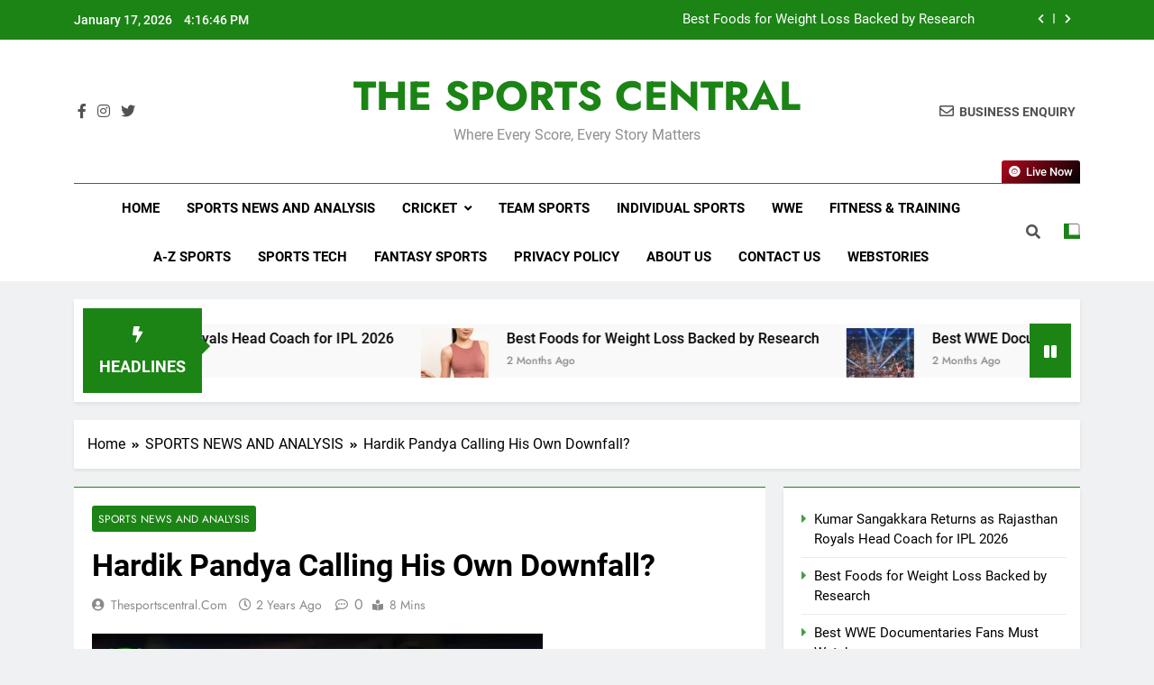

--- FILE ---
content_type: text/html; charset=UTF-8
request_url: https://thesportscentral.com/hardik-pandya-calling-his-own-downfall/
body_size: 29827
content:
<!doctype html>
<html dir="ltr" lang="en-US" prefix="og: https://ogp.me/ns#">
<head>
	<meta charset="UTF-8">
	<meta name="viewport" content="width=device-width, initial-scale=1">
	<link rel="profile" href="https://gmpg.org/xfn/11">
	<title>Hardik Pandya Calling His Own Downfall? - THE SPORTS CENTRAL</title>

		<!-- All in One SEO 4.9.3 - aioseo.com -->
	<meta name="description" content="In the ever-evolving landscape of cricket, where talent and performance are scrutinized under the harsh glare of public opinion, few figures have commanded as much attention and controversy as Hardik Pandya. A stalwart of the Indian cricket scene, Pandya&#039;s journey has been marked by soaring highs and disappointing lows, with his recent struggles casting doubt" />
	<meta name="robots" content="max-image-preview:large" />
	<meta name="author" content="thesportscentral.com"/>
	<link rel="canonical" href="https://thesportscentral.com/hardik-pandya-calling-his-own-downfall/" />
	<meta name="generator" content="All in One SEO (AIOSEO) 4.9.3" />
		<meta property="og:locale" content="en_US" />
		<meta property="og:site_name" content="THE SPORTS CENTRAL - Where Every Score, Every Story Matters" />
		<meta property="og:type" content="article" />
		<meta property="og:title" content="Hardik Pandya Calling His Own Downfall? - THE SPORTS CENTRAL" />
		<meta property="og:description" content="In the ever-evolving landscape of cricket, where talent and performance are scrutinized under the harsh glare of public opinion, few figures have commanded as much attention and controversy as Hardik Pandya. A stalwart of the Indian cricket scene, Pandya&#039;s journey has been marked by soaring highs and disappointing lows, with his recent struggles casting doubt" />
		<meta property="og:url" content="https://thesportscentral.com/hardik-pandya-calling-his-own-downfall/" />
		<meta property="og:image" content="https://thesportscentral.com/wp-content/uploads/2024/05/cropped-cropped-Hanover-2.png" />
		<meta property="og:image:secure_url" content="https://thesportscentral.com/wp-content/uploads/2024/05/cropped-cropped-Hanover-2.png" />
		<meta property="og:image:width" content="389" />
		<meta property="og:image:height" content="335" />
		<meta property="article:published_time" content="2024-05-01T02:22:33+00:00" />
		<meta property="article:modified_time" content="2024-05-01T02:22:33+00:00" />
		<meta property="article:publisher" content="https://www.facebook.com/profile.php?id=61558796534379" />
		<meta name="twitter:card" content="summary_large_image" />
		<meta name="twitter:site" content="@t_sportscentral" />
		<meta name="twitter:title" content="Hardik Pandya Calling His Own Downfall? - THE SPORTS CENTRAL" />
		<meta name="twitter:description" content="In the ever-evolving landscape of cricket, where talent and performance are scrutinized under the harsh glare of public opinion, few figures have commanded as much attention and controversy as Hardik Pandya. A stalwart of the Indian cricket scene, Pandya&#039;s journey has been marked by soaring highs and disappointing lows, with his recent struggles casting doubt" />
		<meta name="twitter:creator" content="@t_sportscentral" />
		<meta name="twitter:image" content="https://thesportscentral.com/wp-content/uploads/2024/05/cropped-cropped-Hanover-2.png" />
		<script type="application/ld+json" class="aioseo-schema">
			{"@context":"https:\/\/schema.org","@graph":[{"@type":"BlogPosting","@id":"https:\/\/thesportscentral.com\/hardik-pandya-calling-his-own-downfall\/#blogposting","name":"Hardik Pandya Calling His Own Downfall? - THE SPORTS CENTRAL","headline":"Hardik Pandya Calling His Own Downfall?","author":{"@id":"https:\/\/thesportscentral.com\/author\/thesportscentral-com\/#author"},"publisher":{"@id":"https:\/\/thesportscentral.com\/#organization"},"image":{"@type":"ImageObject","url":"https:\/\/thesportscentral.com\/wp-content\/uploads\/2024\/05\/Add-a-heading-10.jpg","width":500,"height":500},"datePublished":"2024-05-01T02:22:33+05:30","dateModified":"2024-05-01T02:22:33+05:30","inLanguage":"en-US","mainEntityOfPage":{"@id":"https:\/\/thesportscentral.com\/hardik-pandya-calling-his-own-downfall\/#webpage"},"isPartOf":{"@id":"https:\/\/thesportscentral.com\/hardik-pandya-calling-his-own-downfall\/#webpage"},"articleSection":"SPORTS NEWS AND ANALYSIS, bcci, hardik pandya, icc, ipl2024, mumbai indians"},{"@type":"BreadcrumbList","@id":"https:\/\/thesportscentral.com\/hardik-pandya-calling-his-own-downfall\/#breadcrumblist","itemListElement":[{"@type":"ListItem","@id":"https:\/\/thesportscentral.com#listItem","position":1,"name":"Home","item":"https:\/\/thesportscentral.com","nextItem":{"@type":"ListItem","@id":"https:\/\/thesportscentral.com\/category\/sports-news-analysis\/#listItem","name":"SPORTS NEWS AND ANALYSIS"}},{"@type":"ListItem","@id":"https:\/\/thesportscentral.com\/category\/sports-news-analysis\/#listItem","position":2,"name":"SPORTS NEWS AND ANALYSIS","item":"https:\/\/thesportscentral.com\/category\/sports-news-analysis\/","nextItem":{"@type":"ListItem","@id":"https:\/\/thesportscentral.com\/hardik-pandya-calling-his-own-downfall\/#listItem","name":"Hardik Pandya Calling His Own Downfall?"},"previousItem":{"@type":"ListItem","@id":"https:\/\/thesportscentral.com#listItem","name":"Home"}},{"@type":"ListItem","@id":"https:\/\/thesportscentral.com\/hardik-pandya-calling-his-own-downfall\/#listItem","position":3,"name":"Hardik Pandya Calling His Own Downfall?","previousItem":{"@type":"ListItem","@id":"https:\/\/thesportscentral.com\/category\/sports-news-analysis\/#listItem","name":"SPORTS NEWS AND ANALYSIS"}}]},{"@type":"Organization","@id":"https:\/\/thesportscentral.com\/#organization","name":"thesportscentral.com","description":"Where Every Score, Every Story Matters","url":"https:\/\/thesportscentral.com\/","telephone":"+918700933018","logo":{"@type":"ImageObject","url":"https:\/\/thesportscentral.com\/wp-content\/uploads\/2024\/05\/cropped-cropped-Hanover-2.png","@id":"https:\/\/thesportscentral.com\/hardik-pandya-calling-his-own-downfall\/#organizationLogo","width":389,"height":335},"image":{"@id":"https:\/\/thesportscentral.com\/hardik-pandya-calling-his-own-downfall\/#organizationLogo"},"sameAs":["https:\/\/www.facebook.com\/profile.php?id=61558796534379","https:\/\/twitter.com\/t_sportscentral","https:\/\/www.instagram.com\/www_thesportscentral_com\/"]},{"@type":"Person","@id":"https:\/\/thesportscentral.com\/author\/thesportscentral-com\/#author","url":"https:\/\/thesportscentral.com\/author\/thesportscentral-com\/","name":"thesportscentral.com","image":{"@type":"ImageObject","@id":"https:\/\/thesportscentral.com\/hardik-pandya-calling-his-own-downfall\/#authorImage","url":"https:\/\/secure.gravatar.com\/avatar\/a603302d8403620c6f2cc1b5593402e3?s=96&d=mm&r=g","width":96,"height":96,"caption":"thesportscentral.com"}},{"@type":"WebPage","@id":"https:\/\/thesportscentral.com\/hardik-pandya-calling-his-own-downfall\/#webpage","url":"https:\/\/thesportscentral.com\/hardik-pandya-calling-his-own-downfall\/","name":"Hardik Pandya Calling His Own Downfall? - THE SPORTS CENTRAL","description":"In the ever-evolving landscape of cricket, where talent and performance are scrutinized under the harsh glare of public opinion, few figures have commanded as much attention and controversy as Hardik Pandya. A stalwart of the Indian cricket scene, Pandya's journey has been marked by soaring highs and disappointing lows, with his recent struggles casting doubt","inLanguage":"en-US","isPartOf":{"@id":"https:\/\/thesportscentral.com\/#website"},"breadcrumb":{"@id":"https:\/\/thesportscentral.com\/hardik-pandya-calling-his-own-downfall\/#breadcrumblist"},"author":{"@id":"https:\/\/thesportscentral.com\/author\/thesportscentral-com\/#author"},"creator":{"@id":"https:\/\/thesportscentral.com\/author\/thesportscentral-com\/#author"},"image":{"@type":"ImageObject","url":"https:\/\/thesportscentral.com\/wp-content\/uploads\/2024\/05\/Add-a-heading-10.jpg","@id":"https:\/\/thesportscentral.com\/hardik-pandya-calling-his-own-downfall\/#mainImage","width":500,"height":500},"primaryImageOfPage":{"@id":"https:\/\/thesportscentral.com\/hardik-pandya-calling-his-own-downfall\/#mainImage"},"datePublished":"2024-05-01T02:22:33+05:30","dateModified":"2024-05-01T02:22:33+05:30"},{"@type":"WebSite","@id":"https:\/\/thesportscentral.com\/#website","url":"https:\/\/thesportscentral.com\/","name":"thesportscentral.com","description":"Where Every Score, Every Story Matters","inLanguage":"en-US","publisher":{"@id":"https:\/\/thesportscentral.com\/#organization"}}]}
		</script>
		<!-- All in One SEO -->

<!-- Google tag (gtag.js) Consent Mode snippet added by Site Kit -->
<script id='google_gtagjs-js-consent-mode'>
window.dataLayer = window.dataLayer || [];function gtag(){dataLayer.push(arguments);}
gtag('consent', 'default', {"ad_personalization":"denied","ad_storage":"denied","ad_user_data":"denied","analytics_storage":"denied","region":["AT","BE","BG","CY","CZ","DE","DK","EE","ES","FI","FR","GB","GR","HR","HU","IE","IS","IT","LI","LT","LU","LV","MT","NL","NO","PL","PT","RO","SE","SI","SK"],"wait_for_update":500});
window._googlesitekitConsentCategoryMap = {"statistics":["analytics_storage"],"marketing":["ad_storage","ad_user_data","ad_personalization"]};
( function () {
	document.addEventListener(
		'wp_listen_for_consent_change',
		function ( event ) {
			if ( event.detail ) {
				var consentParameters = {};
				var hasConsentParameters = false;
				for ( var category in event.detail ) {
					if ( window._googlesitekitConsentCategoryMap[ category ] ) {
						var status = event.detail[ category ];
						var mappedStatus =
							status === 'allow' ? 'granted' : 'denied';
						var parameters =
							window._googlesitekitConsentCategoryMap[ category ];
						for ( var i = 0; i < parameters.length; i++ ) {
							consentParameters[ parameters[ i ] ] = mappedStatus;
						}
						hasConsentParameters = !! parameters.length;
					}
				}
				if ( hasConsentParameters ) {
					gtag( 'consent', 'update', consentParameters );
				}
			}
		}
	);

	function updateGrantedConsent() {
		if ( ! ( window.wp_consent_type || window.wp_fallback_consent_type ) ) {
			return;
		}
		var consentParameters = {};
		var hasConsentParameters = false;
		for ( var category in window._googlesitekitConsentCategoryMap ) {
			if ( window.wp_has_consent && window.wp_has_consent( category ) ) {
				var parameters =
					window._googlesitekitConsentCategoryMap[ category ];
				for ( var i = 0; i < parameters.length; i++ ) {
					consentParameters[ parameters[ i ] ] = 'granted';
				}
				hasConsentParameters =
					hasConsentParameters || !! parameters.length;
			}
		}
		if ( hasConsentParameters ) {
			gtag( 'consent', 'update', consentParameters );
		}
	}
	document.addEventListener(
		'wp_consent_type_defined',
		updateGrantedConsent
	);
	document.addEventListener( 'DOMContentLoaded', function () {
		if ( ! window.waitfor_consent_hook ) {
			updateGrantedConsent();
		}
	} );
} )();
</script>
<!-- End Google tag (gtag.js) Consent Mode snippet added by Site Kit -->
			<link rel='dns-prefetch' href='//www.googletagmanager.com' />
<link rel='dns-prefetch' href='//pagead2.googlesyndication.com' />
<link rel="alternate" type="application/rss+xml" title="THE SPORTS CENTRAL &raquo; Feed" href="https://thesportscentral.com/feed/" />
<link rel="alternate" type="application/rss+xml" title="THE SPORTS CENTRAL &raquo; Comments Feed" href="https://thesportscentral.com/comments/feed/" />
<link rel="alternate" type="application/rss+xml" title="THE SPORTS CENTRAL &raquo; Hardik Pandya Calling His Own Downfall? Comments Feed" href="https://thesportscentral.com/hardik-pandya-calling-his-own-downfall/feed/" />
<link rel="alternate" type="application/rss+xml" title="THE SPORTS CENTRAL &raquo; Stories Feed" href="https://thesportscentral.com/webstories/feed/">		<!-- This site uses the Google Analytics by MonsterInsights plugin v8.26.0 - Using Analytics tracking - https://www.monsterinsights.com/ -->
							<script src="//www.googletagmanager.com/gtag/js?id=G-BFPS25Z7YT"  data-cfasync="false" data-wpfc-render="false" async></script>
			<script data-cfasync="false" data-wpfc-render="false">
				var mi_version = '8.26.0';
				var mi_track_user = true;
				var mi_no_track_reason = '';
								var MonsterInsightsDefaultLocations = {"page_location":"https:\/\/thesportscentral.com\/hardik-pandya-calling-his-own-downfall\/"};
				if ( typeof MonsterInsightsPrivacyGuardFilter === 'function' ) {
					var MonsterInsightsLocations = (typeof MonsterInsightsExcludeQuery === 'object') ? MonsterInsightsPrivacyGuardFilter( MonsterInsightsExcludeQuery ) : MonsterInsightsPrivacyGuardFilter( MonsterInsightsDefaultLocations );
				} else {
					var MonsterInsightsLocations = (typeof MonsterInsightsExcludeQuery === 'object') ? MonsterInsightsExcludeQuery : MonsterInsightsDefaultLocations;
				}

								var disableStrs = [
										'ga-disable-G-BFPS25Z7YT',
									];

				/* Function to detect opted out users */
				function __gtagTrackerIsOptedOut() {
					for (var index = 0; index < disableStrs.length; index++) {
						if (document.cookie.indexOf(disableStrs[index] + '=true') > -1) {
							return true;
						}
					}

					return false;
				}

				/* Disable tracking if the opt-out cookie exists. */
				if (__gtagTrackerIsOptedOut()) {
					for (var index = 0; index < disableStrs.length; index++) {
						window[disableStrs[index]] = true;
					}
				}

				/* Opt-out function */
				function __gtagTrackerOptout() {
					for (var index = 0; index < disableStrs.length; index++) {
						document.cookie = disableStrs[index] + '=true; expires=Thu, 31 Dec 2099 23:59:59 UTC; path=/';
						window[disableStrs[index]] = true;
					}
				}

				if ('undefined' === typeof gaOptout) {
					function gaOptout() {
						__gtagTrackerOptout();
					}
				}
								window.dataLayer = window.dataLayer || [];

				window.MonsterInsightsDualTracker = {
					helpers: {},
					trackers: {},
				};
				if (mi_track_user) {
					function __gtagDataLayer() {
						dataLayer.push(arguments);
					}

					function __gtagTracker(type, name, parameters) {
						if (!parameters) {
							parameters = {};
						}

						if (parameters.send_to) {
							__gtagDataLayer.apply(null, arguments);
							return;
						}

						if (type === 'event') {
														parameters.send_to = monsterinsights_frontend.v4_id;
							var hookName = name;
							if (typeof parameters['event_category'] !== 'undefined') {
								hookName = parameters['event_category'] + ':' + name;
							}

							if (typeof MonsterInsightsDualTracker.trackers[hookName] !== 'undefined') {
								MonsterInsightsDualTracker.trackers[hookName](parameters);
							} else {
								__gtagDataLayer('event', name, parameters);
							}
							
						} else {
							__gtagDataLayer.apply(null, arguments);
						}
					}

					__gtagTracker('js', new Date());
					__gtagTracker('set', {
						'developer_id.dZGIzZG': true,
											});
					if ( MonsterInsightsLocations.page_location ) {
						__gtagTracker('set', MonsterInsightsLocations);
					}
										__gtagTracker('config', 'G-BFPS25Z7YT', {"forceSSL":"true","link_attribution":"true"} );
															window.gtag = __gtagTracker;										(function () {
						/* https://developers.google.com/analytics/devguides/collection/analyticsjs/ */
						/* ga and __gaTracker compatibility shim. */
						var noopfn = function () {
							return null;
						};
						var newtracker = function () {
							return new Tracker();
						};
						var Tracker = function () {
							return null;
						};
						var p = Tracker.prototype;
						p.get = noopfn;
						p.set = noopfn;
						p.send = function () {
							var args = Array.prototype.slice.call(arguments);
							args.unshift('send');
							__gaTracker.apply(null, args);
						};
						var __gaTracker = function () {
							var len = arguments.length;
							if (len === 0) {
								return;
							}
							var f = arguments[len - 1];
							if (typeof f !== 'object' || f === null || typeof f.hitCallback !== 'function') {
								if ('send' === arguments[0]) {
									var hitConverted, hitObject = false, action;
									if ('event' === arguments[1]) {
										if ('undefined' !== typeof arguments[3]) {
											hitObject = {
												'eventAction': arguments[3],
												'eventCategory': arguments[2],
												'eventLabel': arguments[4],
												'value': arguments[5] ? arguments[5] : 1,
											}
										}
									}
									if ('pageview' === arguments[1]) {
										if ('undefined' !== typeof arguments[2]) {
											hitObject = {
												'eventAction': 'page_view',
												'page_path': arguments[2],
											}
										}
									}
									if (typeof arguments[2] === 'object') {
										hitObject = arguments[2];
									}
									if (typeof arguments[5] === 'object') {
										Object.assign(hitObject, arguments[5]);
									}
									if ('undefined' !== typeof arguments[1].hitType) {
										hitObject = arguments[1];
										if ('pageview' === hitObject.hitType) {
											hitObject.eventAction = 'page_view';
										}
									}
									if (hitObject) {
										action = 'timing' === arguments[1].hitType ? 'timing_complete' : hitObject.eventAction;
										hitConverted = mapArgs(hitObject);
										__gtagTracker('event', action, hitConverted);
									}
								}
								return;
							}

							function mapArgs(args) {
								var arg, hit = {};
								var gaMap = {
									'eventCategory': 'event_category',
									'eventAction': 'event_action',
									'eventLabel': 'event_label',
									'eventValue': 'event_value',
									'nonInteraction': 'non_interaction',
									'timingCategory': 'event_category',
									'timingVar': 'name',
									'timingValue': 'value',
									'timingLabel': 'event_label',
									'page': 'page_path',
									'location': 'page_location',
									'title': 'page_title',
									'referrer' : 'page_referrer',
								};
								for (arg in args) {
																		if (!(!args.hasOwnProperty(arg) || !gaMap.hasOwnProperty(arg))) {
										hit[gaMap[arg]] = args[arg];
									} else {
										hit[arg] = args[arg];
									}
								}
								return hit;
							}

							try {
								f.hitCallback();
							} catch (ex) {
							}
						};
						__gaTracker.create = newtracker;
						__gaTracker.getByName = newtracker;
						__gaTracker.getAll = function () {
							return [];
						};
						__gaTracker.remove = noopfn;
						__gaTracker.loaded = true;
						window['__gaTracker'] = __gaTracker;
					})();
									} else {
										console.log("");
					(function () {
						function __gtagTracker() {
							return null;
						}

						window['__gtagTracker'] = __gtagTracker;
						window['gtag'] = __gtagTracker;
					})();
									}
			</script>
				<!-- / Google Analytics by MonsterInsights -->
		<script>
window._wpemojiSettings = {"baseUrl":"https:\/\/s.w.org\/images\/core\/emoji\/15.0.3\/72x72\/","ext":".png","svgUrl":"https:\/\/s.w.org\/images\/core\/emoji\/15.0.3\/svg\/","svgExt":".svg","source":{"concatemoji":"https:\/\/thesportscentral.com\/wp-includes\/js\/wp-emoji-release.min.js?ver=6.5.7"}};
/*! This file is auto-generated */
!function(i,n){var o,s,e;function c(e){try{var t={supportTests:e,timestamp:(new Date).valueOf()};sessionStorage.setItem(o,JSON.stringify(t))}catch(e){}}function p(e,t,n){e.clearRect(0,0,e.canvas.width,e.canvas.height),e.fillText(t,0,0);var t=new Uint32Array(e.getImageData(0,0,e.canvas.width,e.canvas.height).data),r=(e.clearRect(0,0,e.canvas.width,e.canvas.height),e.fillText(n,0,0),new Uint32Array(e.getImageData(0,0,e.canvas.width,e.canvas.height).data));return t.every(function(e,t){return e===r[t]})}function u(e,t,n){switch(t){case"flag":return n(e,"\ud83c\udff3\ufe0f\u200d\u26a7\ufe0f","\ud83c\udff3\ufe0f\u200b\u26a7\ufe0f")?!1:!n(e,"\ud83c\uddfa\ud83c\uddf3","\ud83c\uddfa\u200b\ud83c\uddf3")&&!n(e,"\ud83c\udff4\udb40\udc67\udb40\udc62\udb40\udc65\udb40\udc6e\udb40\udc67\udb40\udc7f","\ud83c\udff4\u200b\udb40\udc67\u200b\udb40\udc62\u200b\udb40\udc65\u200b\udb40\udc6e\u200b\udb40\udc67\u200b\udb40\udc7f");case"emoji":return!n(e,"\ud83d\udc26\u200d\u2b1b","\ud83d\udc26\u200b\u2b1b")}return!1}function f(e,t,n){var r="undefined"!=typeof WorkerGlobalScope&&self instanceof WorkerGlobalScope?new OffscreenCanvas(300,150):i.createElement("canvas"),a=r.getContext("2d",{willReadFrequently:!0}),o=(a.textBaseline="top",a.font="600 32px Arial",{});return e.forEach(function(e){o[e]=t(a,e,n)}),o}function t(e){var t=i.createElement("script");t.src=e,t.defer=!0,i.head.appendChild(t)}"undefined"!=typeof Promise&&(o="wpEmojiSettingsSupports",s=["flag","emoji"],n.supports={everything:!0,everythingExceptFlag:!0},e=new Promise(function(e){i.addEventListener("DOMContentLoaded",e,{once:!0})}),new Promise(function(t){var n=function(){try{var e=JSON.parse(sessionStorage.getItem(o));if("object"==typeof e&&"number"==typeof e.timestamp&&(new Date).valueOf()<e.timestamp+604800&&"object"==typeof e.supportTests)return e.supportTests}catch(e){}return null}();if(!n){if("undefined"!=typeof Worker&&"undefined"!=typeof OffscreenCanvas&&"undefined"!=typeof URL&&URL.createObjectURL&&"undefined"!=typeof Blob)try{var e="postMessage("+f.toString()+"("+[JSON.stringify(s),u.toString(),p.toString()].join(",")+"));",r=new Blob([e],{type:"text/javascript"}),a=new Worker(URL.createObjectURL(r),{name:"wpTestEmojiSupports"});return void(a.onmessage=function(e){c(n=e.data),a.terminate(),t(n)})}catch(e){}c(n=f(s,u,p))}t(n)}).then(function(e){for(var t in e)n.supports[t]=e[t],n.supports.everything=n.supports.everything&&n.supports[t],"flag"!==t&&(n.supports.everythingExceptFlag=n.supports.everythingExceptFlag&&n.supports[t]);n.supports.everythingExceptFlag=n.supports.everythingExceptFlag&&!n.supports.flag,n.DOMReady=!1,n.readyCallback=function(){n.DOMReady=!0}}).then(function(){return e}).then(function(){var e;n.supports.everything||(n.readyCallback(),(e=n.source||{}).concatemoji?t(e.concatemoji):e.wpemoji&&e.twemoji&&(t(e.twemoji),t(e.wpemoji)))}))}((window,document),window._wpemojiSettings);
</script>

<style id='wp-emoji-styles-inline-css'>

	img.wp-smiley, img.emoji {
		display: inline !important;
		border: none !important;
		box-shadow: none !important;
		height: 1em !important;
		width: 1em !important;
		margin: 0 0.07em !important;
		vertical-align: -0.1em !important;
		background: none !important;
		padding: 0 !important;
	}
</style>
<link rel='stylesheet' id='wp-block-library-css' href='https://thesportscentral.com/wp-includes/css/dist/block-library/style.min.css?ver=6.5.7' media='all' />
<link rel='stylesheet' id='aioseo/css/src/vue/standalone/blocks/table-of-contents/global.scss-css' href='https://thesportscentral.com/wp-content/plugins/all-in-one-seo-pack/dist/Lite/assets/css/table-of-contents/global.e90f6d47.css?ver=4.9.3' media='all' />
<style id='classic-theme-styles-inline-css'>
/*! This file is auto-generated */
.wp-block-button__link{color:#fff;background-color:#32373c;border-radius:9999px;box-shadow:none;text-decoration:none;padding:calc(.667em + 2px) calc(1.333em + 2px);font-size:1.125em}.wp-block-file__button{background:#32373c;color:#fff;text-decoration:none}
</style>
<style id='global-styles-inline-css'>
body{--wp--preset--color--black: #000000;--wp--preset--color--cyan-bluish-gray: #abb8c3;--wp--preset--color--white: #ffffff;--wp--preset--color--pale-pink: #f78da7;--wp--preset--color--vivid-red: #cf2e2e;--wp--preset--color--luminous-vivid-orange: #ff6900;--wp--preset--color--luminous-vivid-amber: #fcb900;--wp--preset--color--light-green-cyan: #7bdcb5;--wp--preset--color--vivid-green-cyan: #00d084;--wp--preset--color--pale-cyan-blue: #8ed1fc;--wp--preset--color--vivid-cyan-blue: #0693e3;--wp--preset--color--vivid-purple: #9b51e0;--wp--preset--gradient--vivid-cyan-blue-to-vivid-purple: linear-gradient(135deg,rgba(6,147,227,1) 0%,rgb(155,81,224) 100%);--wp--preset--gradient--light-green-cyan-to-vivid-green-cyan: linear-gradient(135deg,rgb(122,220,180) 0%,rgb(0,208,130) 100%);--wp--preset--gradient--luminous-vivid-amber-to-luminous-vivid-orange: linear-gradient(135deg,rgba(252,185,0,1) 0%,rgba(255,105,0,1) 100%);--wp--preset--gradient--luminous-vivid-orange-to-vivid-red: linear-gradient(135deg,rgba(255,105,0,1) 0%,rgb(207,46,46) 100%);--wp--preset--gradient--very-light-gray-to-cyan-bluish-gray: linear-gradient(135deg,rgb(238,238,238) 0%,rgb(169,184,195) 100%);--wp--preset--gradient--cool-to-warm-spectrum: linear-gradient(135deg,rgb(74,234,220) 0%,rgb(151,120,209) 20%,rgb(207,42,186) 40%,rgb(238,44,130) 60%,rgb(251,105,98) 80%,rgb(254,248,76) 100%);--wp--preset--gradient--blush-light-purple: linear-gradient(135deg,rgb(255,206,236) 0%,rgb(152,150,240) 100%);--wp--preset--gradient--blush-bordeaux: linear-gradient(135deg,rgb(254,205,165) 0%,rgb(254,45,45) 50%,rgb(107,0,62) 100%);--wp--preset--gradient--luminous-dusk: linear-gradient(135deg,rgb(255,203,112) 0%,rgb(199,81,192) 50%,rgb(65,88,208) 100%);--wp--preset--gradient--pale-ocean: linear-gradient(135deg,rgb(255,245,203) 0%,rgb(182,227,212) 50%,rgb(51,167,181) 100%);--wp--preset--gradient--electric-grass: linear-gradient(135deg,rgb(202,248,128) 0%,rgb(113,206,126) 100%);--wp--preset--gradient--midnight: linear-gradient(135deg,rgb(2,3,129) 0%,rgb(40,116,252) 100%);--wp--preset--font-size--small: 13px;--wp--preset--font-size--medium: 20px;--wp--preset--font-size--large: 36px;--wp--preset--font-size--x-large: 42px;--wp--preset--spacing--20: 0.44rem;--wp--preset--spacing--30: 0.67rem;--wp--preset--spacing--40: 1rem;--wp--preset--spacing--50: 1.5rem;--wp--preset--spacing--60: 2.25rem;--wp--preset--spacing--70: 3.38rem;--wp--preset--spacing--80: 5.06rem;--wp--preset--shadow--natural: 6px 6px 9px rgba(0, 0, 0, 0.2);--wp--preset--shadow--deep: 12px 12px 50px rgba(0, 0, 0, 0.4);--wp--preset--shadow--sharp: 6px 6px 0px rgba(0, 0, 0, 0.2);--wp--preset--shadow--outlined: 6px 6px 0px -3px rgba(255, 255, 255, 1), 6px 6px rgba(0, 0, 0, 1);--wp--preset--shadow--crisp: 6px 6px 0px rgba(0, 0, 0, 1);}:where(.is-layout-flex){gap: 0.5em;}:where(.is-layout-grid){gap: 0.5em;}body .is-layout-flex{display: flex;}body .is-layout-flex{flex-wrap: wrap;align-items: center;}body .is-layout-flex > *{margin: 0;}body .is-layout-grid{display: grid;}body .is-layout-grid > *{margin: 0;}:where(.wp-block-columns.is-layout-flex){gap: 2em;}:where(.wp-block-columns.is-layout-grid){gap: 2em;}:where(.wp-block-post-template.is-layout-flex){gap: 1.25em;}:where(.wp-block-post-template.is-layout-grid){gap: 1.25em;}.has-black-color{color: var(--wp--preset--color--black) !important;}.has-cyan-bluish-gray-color{color: var(--wp--preset--color--cyan-bluish-gray) !important;}.has-white-color{color: var(--wp--preset--color--white) !important;}.has-pale-pink-color{color: var(--wp--preset--color--pale-pink) !important;}.has-vivid-red-color{color: var(--wp--preset--color--vivid-red) !important;}.has-luminous-vivid-orange-color{color: var(--wp--preset--color--luminous-vivid-orange) !important;}.has-luminous-vivid-amber-color{color: var(--wp--preset--color--luminous-vivid-amber) !important;}.has-light-green-cyan-color{color: var(--wp--preset--color--light-green-cyan) !important;}.has-vivid-green-cyan-color{color: var(--wp--preset--color--vivid-green-cyan) !important;}.has-pale-cyan-blue-color{color: var(--wp--preset--color--pale-cyan-blue) !important;}.has-vivid-cyan-blue-color{color: var(--wp--preset--color--vivid-cyan-blue) !important;}.has-vivid-purple-color{color: var(--wp--preset--color--vivid-purple) !important;}.has-black-background-color{background-color: var(--wp--preset--color--black) !important;}.has-cyan-bluish-gray-background-color{background-color: var(--wp--preset--color--cyan-bluish-gray) !important;}.has-white-background-color{background-color: var(--wp--preset--color--white) !important;}.has-pale-pink-background-color{background-color: var(--wp--preset--color--pale-pink) !important;}.has-vivid-red-background-color{background-color: var(--wp--preset--color--vivid-red) !important;}.has-luminous-vivid-orange-background-color{background-color: var(--wp--preset--color--luminous-vivid-orange) !important;}.has-luminous-vivid-amber-background-color{background-color: var(--wp--preset--color--luminous-vivid-amber) !important;}.has-light-green-cyan-background-color{background-color: var(--wp--preset--color--light-green-cyan) !important;}.has-vivid-green-cyan-background-color{background-color: var(--wp--preset--color--vivid-green-cyan) !important;}.has-pale-cyan-blue-background-color{background-color: var(--wp--preset--color--pale-cyan-blue) !important;}.has-vivid-cyan-blue-background-color{background-color: var(--wp--preset--color--vivid-cyan-blue) !important;}.has-vivid-purple-background-color{background-color: var(--wp--preset--color--vivid-purple) !important;}.has-black-border-color{border-color: var(--wp--preset--color--black) !important;}.has-cyan-bluish-gray-border-color{border-color: var(--wp--preset--color--cyan-bluish-gray) !important;}.has-white-border-color{border-color: var(--wp--preset--color--white) !important;}.has-pale-pink-border-color{border-color: var(--wp--preset--color--pale-pink) !important;}.has-vivid-red-border-color{border-color: var(--wp--preset--color--vivid-red) !important;}.has-luminous-vivid-orange-border-color{border-color: var(--wp--preset--color--luminous-vivid-orange) !important;}.has-luminous-vivid-amber-border-color{border-color: var(--wp--preset--color--luminous-vivid-amber) !important;}.has-light-green-cyan-border-color{border-color: var(--wp--preset--color--light-green-cyan) !important;}.has-vivid-green-cyan-border-color{border-color: var(--wp--preset--color--vivid-green-cyan) !important;}.has-pale-cyan-blue-border-color{border-color: var(--wp--preset--color--pale-cyan-blue) !important;}.has-vivid-cyan-blue-border-color{border-color: var(--wp--preset--color--vivid-cyan-blue) !important;}.has-vivid-purple-border-color{border-color: var(--wp--preset--color--vivid-purple) !important;}.has-vivid-cyan-blue-to-vivid-purple-gradient-background{background: var(--wp--preset--gradient--vivid-cyan-blue-to-vivid-purple) !important;}.has-light-green-cyan-to-vivid-green-cyan-gradient-background{background: var(--wp--preset--gradient--light-green-cyan-to-vivid-green-cyan) !important;}.has-luminous-vivid-amber-to-luminous-vivid-orange-gradient-background{background: var(--wp--preset--gradient--luminous-vivid-amber-to-luminous-vivid-orange) !important;}.has-luminous-vivid-orange-to-vivid-red-gradient-background{background: var(--wp--preset--gradient--luminous-vivid-orange-to-vivid-red) !important;}.has-very-light-gray-to-cyan-bluish-gray-gradient-background{background: var(--wp--preset--gradient--very-light-gray-to-cyan-bluish-gray) !important;}.has-cool-to-warm-spectrum-gradient-background{background: var(--wp--preset--gradient--cool-to-warm-spectrum) !important;}.has-blush-light-purple-gradient-background{background: var(--wp--preset--gradient--blush-light-purple) !important;}.has-blush-bordeaux-gradient-background{background: var(--wp--preset--gradient--blush-bordeaux) !important;}.has-luminous-dusk-gradient-background{background: var(--wp--preset--gradient--luminous-dusk) !important;}.has-pale-ocean-gradient-background{background: var(--wp--preset--gradient--pale-ocean) !important;}.has-electric-grass-gradient-background{background: var(--wp--preset--gradient--electric-grass) !important;}.has-midnight-gradient-background{background: var(--wp--preset--gradient--midnight) !important;}.has-small-font-size{font-size: var(--wp--preset--font-size--small) !important;}.has-medium-font-size{font-size: var(--wp--preset--font-size--medium) !important;}.has-large-font-size{font-size: var(--wp--preset--font-size--large) !important;}.has-x-large-font-size{font-size: var(--wp--preset--font-size--x-large) !important;}
.wp-block-navigation a:where(:not(.wp-element-button)){color: inherit;}
:where(.wp-block-post-template.is-layout-flex){gap: 1.25em;}:where(.wp-block-post-template.is-layout-grid){gap: 1.25em;}
:where(.wp-block-columns.is-layout-flex){gap: 2em;}:where(.wp-block-columns.is-layout-grid){gap: 2em;}
.wp-block-pullquote{font-size: 1.5em;line-height: 1.6;}
</style>
<link rel='stylesheet' id='site-styles.css-css' href='https://thesportscentral.com/wp-content/plugins/omnisend/styles/site-styles.css?1768669221&#038;ver=1.3.25' media='all' />
<link rel='stylesheet' id='fontawesome-css' href='https://thesportscentral.com/wp-content/themes/newsmatic/assets/lib/fontawesome/css/all.min.css?ver=5.15.3' media='all' />
<link rel='stylesheet' id='slick-css' href='https://thesportscentral.com/wp-content/themes/newsmatic/assets/lib/slick/slick.css?ver=1.8.1' media='all' />
<link rel='stylesheet' id='newsmatic-typo-fonts-css' href='https://thesportscentral.com/wp-content/fonts/2bac7870a9e1b7a3dd8cd18b00de35ad.css' media='all' />
<link rel='stylesheet' id='newsmatic-style-css' href='https://thesportscentral.com/wp-content/themes/newsmatic/style.css?ver=1.3.6' media='all' />
<style id='newsmatic-style-inline-css'>
body.newsmatic_font_typography{ --newsmatic-global-preset-color-1: #64748b;}
 body.newsmatic_font_typography{ --newsmatic-global-preset-color-2: #27272a;}
 body.newsmatic_font_typography{ --newsmatic-global-preset-color-3: #f53f3f;}
 body.newsmatic_font_typography{ --newsmatic-global-preset-color-4: #eab308;}
 body.newsmatic_font_typography{ --newsmatic-global-preset-color-5: #84cc16;}
 body.newsmatic_font_typography{ --newsmatic-global-preset-color-6: #22c55e;}
 body.newsmatic_font_typography{ --newsmatic-global-preset-color-7: #06b6d4;}
 body.newsmatic_font_typography{ --newsmatic-global-preset-color-8: #0284c7;}
 body.newsmatic_font_typography{ --newsmatic-global-preset-color-9: #6366f1;}
 body.newsmatic_font_typography{ --newsmatic-global-preset-color-10: #84cc16;}
 body.newsmatic_font_typography{ --newsmatic-global-preset-color-11: #a855f7;}
 body.newsmatic_font_typography{ --newsmatic-global-preset-color-12: #f43f5e;}
 body.newsmatic_font_typography{ --newsmatic-global-preset-gradient-color-1: linear-gradient( 135deg, #485563 10%, #29323c 100%);}
 body.newsmatic_font_typography{ --newsmatic-global-preset-gradient-color-2: linear-gradient( 135deg, #FF512F 10%, #F09819 100%);}
 body.newsmatic_font_typography{ --newsmatic-global-preset-gradient-color-3: linear-gradient( 135deg, #00416A 10%, #E4E5E6 100%);}
 body.newsmatic_font_typography{ --newsmatic-global-preset-gradient-color-4: linear-gradient( 135deg, #CE9FFC 10%, #7367F0 100%);}
 body.newsmatic_font_typography{ --newsmatic-global-preset-gradient-color-5: linear-gradient( 135deg, #90F7EC 10%, #32CCBC 100%);}
 body.newsmatic_font_typography{ --newsmatic-global-preset-gradient-color-6: linear-gradient( 135deg, #81FBB8 10%, #28C76F 100%);}
 body.newsmatic_font_typography{ --newsmatic-global-preset-gradient-color-7: linear-gradient( 135deg, #EB3349 10%, #F45C43 100%);}
 body.newsmatic_font_typography{ --newsmatic-global-preset-gradient-color-8: linear-gradient( 135deg, #FFF720 10%, #3CD500 100%);}
 body.newsmatic_font_typography{ --newsmatic-global-preset-gradient-color-9: linear-gradient( 135deg, #FF96F9 10%, #C32BAC 100%);}
 body.newsmatic_font_typography{ --newsmatic-global-preset-gradient-color-10: linear-gradient( 135deg, #69FF97 10%, #00E4FF 100%);}
 body.newsmatic_font_typography{ --newsmatic-global-preset-gradient-color-11: linear-gradient( 135deg, #3C8CE7 10%, #00EAFF 100%);}
 body.newsmatic_font_typography{ --newsmatic-global-preset-gradient-color-12: linear-gradient( 135deg, #FF7AF5 10%, #513162 100%);}
 body.newsmatic_font_typography{ --theme-block-top-border-color: #1b8415;}
.newsmatic_font_typography { --header-padding: 35px;} .newsmatic_font_typography { --header-padding-tablet: 30px;} .newsmatic_font_typography { --header-padding-smartphone: 30px;}.newsmatic_main_body .site-header.layout--default .top-header{ background: #1b8415}.newsmatic_font_typography .header-custom-button{ background: linear-gradient(135deg,rgb(178,7,29) 0%,rgb(1,1,1) 100%)}.newsmatic_font_typography .header-custom-button:hover{ background: #b2071d}.newsmatic_font_typography { --site-title-family : Jost; }
.newsmatic_font_typography { --site-title-weight : 700; }
.newsmatic_font_typography { --site-title-texttransform : capitalize; }
.newsmatic_font_typography { --site-title-textdecoration : none; }
.newsmatic_font_typography { --site-title-size : 45px; }
.newsmatic_font_typography { --site-title-size-tab : 43px; }
.newsmatic_font_typography { --site-title-size-mobile : 40px; }
.newsmatic_font_typography { --site-title-lineheight : 45px; }
.newsmatic_font_typography { --site-title-lineheight-tab : 42px; }
.newsmatic_font_typography { --site-title-lineheight-mobile : 40px; }
.newsmatic_font_typography { --site-title-letterspacing : 0px; }
.newsmatic_font_typography { --site-title-letterspacing-tab : 0px; }
.newsmatic_font_typography { --site-title-letterspacing-mobile : 0px; }
.newsmatic_font_typography { --site-tagline-family : Roboto; }
.newsmatic_font_typography { --site-tagline-weight : 400; }
.newsmatic_font_typography { --site-tagline-texttransform : capitalize; }
.newsmatic_font_typography { --site-tagline-textdecoration : none; }
.newsmatic_font_typography { --site-tagline-size : 16px; }
.newsmatic_font_typography { --site-tagline-size-tab : 16px; }
.newsmatic_font_typography { --site-tagline-size-mobile : 16px; }
.newsmatic_font_typography { --site-tagline-lineheight : 26px; }
.newsmatic_font_typography { --site-tagline-lineheight-tab : 26px; }
.newsmatic_font_typography { --site-tagline-lineheight-mobile : 16px; }
.newsmatic_font_typography { --site-tagline-letterspacing : 0px; }
.newsmatic_font_typography { --site-tagline-letterspacing-tab : 0px; }
.newsmatic_font_typography { --site-tagline-letterspacing-mobile : 0px; }
body .site-branding img.custom-logo{ width: 230px; }@media(max-width: 940px) { body .site-branding img.custom-logo{ width: 200px; } }
@media(max-width: 610px) { body .site-branding img.custom-logo{ width: 200px; } }
.newsmatic_font_typography  { --sidebar-toggle-color: #525252;}.newsmatic_font_typography  { --sidebar-toggle-color-hover : #1B8415; }.newsmatic_font_typography  { --search-color: #525252;}.newsmatic_font_typography  { --search-color-hover : #1B8415; }.newsmatic_main_body { --site-bk-color: #F0F1F2}.newsmatic_font_typography  { --move-to-top-background-color: #1B8415;}.newsmatic_font_typography  { --move-to-top-background-color-hover : #1B8415; }.newsmatic_font_typography  { --move-to-top-color: #fff;}.newsmatic_font_typography  { --move-to-top-color-hover : #fff; }@media(max-width: 610px) { .ads-banner{ display : block;} }@media(max-width: 610px) { body #newsmatic-scroll-to-top.show{ display : none;} }body .site-header.layout--default .menu-section .row{ border-top: 1px solid #1B8415;}body .site-footer.dark_bk{ border-top: 5px solid #1B8415;}.newsmatic_font_typography  { --custom-btn-color: #ffffff;}.newsmatic_font_typography  { --custom-btn-color-hover : #ffffff; } body.newsmatic_main_body{ --theme-color-red: #1B8415;} body.newsmatic_dark_mode{ --theme-color-red: #1B8415;}body .post-categories .cat-item.cat-7 { background-color : #1B8415} body .newsmatic-category-no-bk .post-categories .cat-item.cat-7 a  { color : #1B8415} body.single .post-categories .cat-item.cat-7 { background-color : #1B8415} body .post-categories .cat-item.cat-1401 { background-color : #1B8415} body .newsmatic-category-no-bk .post-categories .cat-item.cat-1401 a  { color : #1B8415} body.single .post-categories .cat-item.cat-1401 { background-color : #1B8415} body .post-categories .cat-item.cat-2 { background-color : #1B8415} body .newsmatic-category-no-bk .post-categories .cat-item.cat-2 a  { color : #1B8415} body.single .post-categories .cat-item.cat-2 { background-color : #1B8415} body .post-categories .cat-item.cat-9 { background-color : #1B8415} body .newsmatic-category-no-bk .post-categories .cat-item.cat-9 a  { color : #1B8415} body.single .post-categories .cat-item.cat-9 { background-color : #1B8415} body .post-categories .cat-item.cat-6 { background-color : #1B8415} body .newsmatic-category-no-bk .post-categories .cat-item.cat-6 a  { color : #1B8415} body.single .post-categories .cat-item.cat-6 { background-color : #1B8415} body .post-categories .cat-item.cat-1431 { background-color : #1B8415} body .newsmatic-category-no-bk .post-categories .cat-item.cat-1431 a  { color : #1B8415} body.single .post-categories .cat-item.cat-1431 { background-color : #1B8415} body .post-categories .cat-item.cat-1916 { background-color : #1B8415} body .newsmatic-category-no-bk .post-categories .cat-item.cat-1916 a  { color : #1B8415} body.single .post-categories .cat-item.cat-1916 { background-color : #1B8415} body .post-categories .cat-item.cat-4 { background-color : #1B8415} body .newsmatic-category-no-bk .post-categories .cat-item.cat-4 a  { color : #1B8415} body.single .post-categories .cat-item.cat-4 { background-color : #1B8415} body .post-categories .cat-item.cat-1 { background-color : #1B8415} body .newsmatic-category-no-bk .post-categories .cat-item.cat-1 a  { color : #1B8415} body.single .post-categories .cat-item.cat-1 { background-color : #1B8415} body .post-categories .cat-item.cat-8 { background-color : #1B8415} body .newsmatic-category-no-bk .post-categories .cat-item.cat-8 a  { color : #1B8415} body.single .post-categories .cat-item.cat-8 { background-color : #1B8415} body .post-categories .cat-item.cat-329 { background-color : #1B8415} body .newsmatic-category-no-bk .post-categories .cat-item.cat-329 a  { color : #1B8415} body.single .post-categories .cat-item.cat-329 { background-color : #1B8415} body .post-categories .cat-item.cat-3 { background-color : #1B8415} body .newsmatic-category-no-bk .post-categories .cat-item.cat-3 a  { color : #1B8415} body.single .post-categories .cat-item.cat-3 { background-color : #1B8415} body .post-categories .cat-item.cat-5 { background-color : #1B8415} body .newsmatic-category-no-bk .post-categories .cat-item.cat-5 a  { color : #1B8415} body.single .post-categories .cat-item.cat-5 { background-color : #1B8415}  #main-banner-section .main-banner-slider figure.post-thumb { border-radius: 0px; } #main-banner-section .main-banner-slider .post-element{ border-radius: 0px;}
 @media (max-width: 769px){ #main-banner-section .main-banner-slider figure.post-thumb { border-radius: 0px; } #main-banner-section .main-banner-slider .post-element { border-radius: 0px; } }
 @media (max-width: 548px){ #main-banner-section .main-banner-slider figure.post-thumb  { border-radius: 0px; } #main-banner-section .main-banner-slider .post-element { border-radius: 0px; } }
 #main-banner-section .main-banner-trailing-posts figure.post-thumb, #main-banner-section .banner-trailing-posts figure.post-thumb { border-radius: 0px } #main-banner-section .banner-trailing-posts .post-element { border-radius: 0px;}
 @media (max-width: 769px){ #main-banner-section .main-banner-trailing-posts figure.post-thumb,
				#main-banner-section .banner-trailing-posts figure.post-thumb { border-radius: 0px } #main-banner-section .banner-trailing-posts .post-element { border-radius: 0px;} }
 @media (max-width: 548px){ #main-banner-section .main-banner-trailing-posts figure.post-thumb,
				#main-banner-section .banner-trailing-posts figure.post-thumb  { border-radius: 0px  } #main-banner-section .banner-trailing-posts .post-element { border-radius: 0px;} }
 main.site-main .primary-content article figure.post-thumb-wrap { padding-bottom: calc( 0.25 * 100% ) }
 @media (max-width: 769px){ main.site-main .primary-content article figure.post-thumb-wrap { padding-bottom: calc( 0.4 * 100% ) } }
 @media (max-width: 548px){ main.site-main .primary-content article figure.post-thumb-wrap { padding-bottom: calc( 0.4 * 100% ) } }
 main.site-main .primary-content article figure.post-thumb-wrap { border-radius: 0px}
 @media (max-width: 769px){ main.site-main .primary-content article figure.post-thumb-wrap { border-radius: 0px } }
 @media (max-width: 548px){ main.site-main .primary-content article figure.post-thumb-wrap { border-radius: 0px  } }
#block--1714512813936d article figure.post-thumb-wrap { padding-bottom: calc( 0.6 * 100% ) }
 @media (max-width: 769px){ #block--1714512813936d article figure.post-thumb-wrap { padding-bottom: calc( 0.8 * 100% ) } }
 @media (max-width: 548px){ #block--1714512813936d article figure.post-thumb-wrap { padding-bottom: calc( 0.6 * 100% ) }}
#block--1714512813936d article figure.post-thumb-wrap { border-radius: 0px }
 @media (max-width: 769px){ #block--1714512813936d article figure.post-thumb-wrap { border-radius: 0px } }
 @media (max-width: 548px){ #block--1714512813936d article figure.post-thumb-wrap { border-radius: 0px } }
#block--1714512813951q article figure.post-thumb-wrap { padding-bottom: calc( 0.6 * 100% ) }
 @media (max-width: 769px){ #block--1714512813951q article figure.post-thumb-wrap { padding-bottom: calc( 0.8 * 100% ) } }
 @media (max-width: 548px){ #block--1714512813951q article figure.post-thumb-wrap { padding-bottom: calc( 0.6 * 100% ) }}
#block--1714512813951q article figure.post-thumb-wrap { border-radius: 0px }
 @media (max-width: 769px){ #block--1714512813951q article figure.post-thumb-wrap { border-radius: 0px } }
 @media (max-width: 548px){ #block--1714512813951q article figure.post-thumb-wrap { border-radius: 0px } }
#block--1714512813954v article figure.post-thumb-wrap { padding-bottom: calc( 0.25 * 100% ) }
 @media (max-width: 769px){ #block--1714512813954v article figure.post-thumb-wrap { padding-bottom: calc( 0.25 * 100% ) } }
 @media (max-width: 548px){ #block--1714512813954v article figure.post-thumb-wrap { padding-bottom: calc( 0.25 * 100% ) }}
#block--1714512813954v article figure.post-thumb-wrap { border-radius: 0px }
 @media (max-width: 769px){ #block--1714512813954v article figure.post-thumb-wrap { border-radius: 0px } }
 @media (max-width: 548px){ #block--1714512813954v article figure.post-thumb-wrap { border-radius: 0px } }
#block--1714512813957n article figure.post-thumb-wrap { padding-bottom: calc( 0.6 * 100% ) }
 @media (max-width: 769px){ #block--1714512813957n article figure.post-thumb-wrap { padding-bottom: calc( 0.8 * 100% ) } }
 @media (max-width: 548px){ #block--1714512813957n article figure.post-thumb-wrap { padding-bottom: calc( 0.6 * 100% ) }}
#block--1714512813957n article figure.post-thumb-wrap { border-radius: 0px }
 @media (max-width: 769px){ #block--1714512813957n article figure.post-thumb-wrap { border-radius: 0px } }
 @media (max-width: 548px){ #block--1714512813957n article figure.post-thumb-wrap { border-radius: 0px } }
</style>
<link rel='stylesheet' id='newsmatic-main-style-css' href='https://thesportscentral.com/wp-content/themes/newsmatic/assets/css/main.css?ver=1.3.6' media='all' />
<link rel='stylesheet' id='newsmatic-loader-style-css' href='https://thesportscentral.com/wp-content/themes/newsmatic/assets/css/loader.css?ver=1.3.6' media='all' />
<link rel='stylesheet' id='newsmatic-responsive-style-css' href='https://thesportscentral.com/wp-content/themes/newsmatic/assets/css/responsive.css?ver=1.3.6' media='all' />
<script src="https://thesportscentral.com/wp-content/plugins/google-analytics-for-wordpress/assets/js/frontend-gtag.min.js?ver=8.26.0" id="monsterinsights-frontend-script-js"></script>
<script data-cfasync="false" data-wpfc-render="false" id='monsterinsights-frontend-script-js-extra'>var monsterinsights_frontend = {"js_events_tracking":"true","download_extensions":"doc,pdf,ppt,zip,xls,docx,pptx,xlsx","inbound_paths":"[{\"path\":\"\\\/go\\\/\",\"label\":\"affiliate\"},{\"path\":\"\\\/recommend\\\/\",\"label\":\"affiliate\"}]","home_url":"https:\/\/thesportscentral.com","hash_tracking":"false","v4_id":"G-BFPS25Z7YT"};</script>
<script src="https://thesportscentral.com/wp-includes/js/jquery/jquery.min.js?ver=3.7.1" id="jquery-core-js"></script>
<script src="https://thesportscentral.com/wp-includes/js/jquery/jquery-migrate.min.js?ver=3.4.1" id="jquery-migrate-js"></script>

<!-- Google tag (gtag.js) snippet added by Site Kit -->

<!-- Google Analytics snippet added by Site Kit -->
<script src="https://www.googletagmanager.com/gtag/js?id=GT-PH39X7VK" id="google_gtagjs-js" async></script>
<script id="google_gtagjs-js-after">
window.dataLayer = window.dataLayer || [];function gtag(){dataLayer.push(arguments);}
gtag("set","linker",{"domains":["thesportscentral.com"]});
gtag("js", new Date());
gtag("set", "developer_id.dZTNiMT", true);
gtag("config", "GT-PH39X7VK");
</script>

<!-- End Google tag (gtag.js) snippet added by Site Kit -->
<link rel="https://api.w.org/" href="https://thesportscentral.com/wp-json/" /><link rel="alternate" type="application/json" href="https://thesportscentral.com/wp-json/wp/v2/posts/88" /><link rel="EditURI" type="application/rsd+xml" title="RSD" href="https://thesportscentral.com/xmlrpc.php?rsd" />
<meta name="generator" content="WordPress 6.5.7" />
<link rel='shortlink' href='https://thesportscentral.com/?p=88' />
<link rel="alternate" type="application/json+oembed" href="https://thesportscentral.com/wp-json/oembed/1.0/embed?url=https%3A%2F%2Fthesportscentral.com%2Fhardik-pandya-calling-his-own-downfall%2F" />
<link rel="alternate" type="text/xml+oembed" href="https://thesportscentral.com/wp-json/oembed/1.0/embed?url=https%3A%2F%2Fthesportscentral.com%2Fhardik-pandya-calling-his-own-downfall%2F&#038;format=xml" />
<meta name="generator" content="Site Kit by Google 1.126.0" />		<script>
			var jabvfcr = {
				selector: "FOOTER[id=&#039;colophon&#039;] &gt; DIV &gt; DIV &gt; DIV &gt; DIV &gt; DIV &gt; A",
				manipulation: "html",
				html: ""
			};
		</script>
		<script async src="https://pagead2.googlesyndication.com/pagead/js/adsbygoogle.js?client=ca-pub-8667583234119404"
     crossorigin="anonymous"></script>
<link rel="pingback" href="https://thesportscentral.com/xmlrpc.php">
<!-- Google AdSense meta tags added by Site Kit -->
<meta name="google-adsense-platform-account" content="ca-host-pub-2644536267352236">
<meta name="google-adsense-platform-domain" content="sitekit.withgoogle.com">
<!-- End Google AdSense meta tags added by Site Kit -->
		<style type="text/css">
							header .site-title a, header .site-title a:after  {
					color: #1B8415;
				}
				header .site-title a:hover {
					color: #1B8415;
				}
								.site-description {
						color: #8f8f8f;
					}
						</style>
		
<!-- Google AdSense snippet added by Site Kit -->
<script async src="https://pagead2.googlesyndication.com/pagead/js/adsbygoogle.js?client=ca-pub-8667583234119404&amp;host=ca-host-pub-2644536267352236" crossorigin="anonymous"></script>

<!-- End Google AdSense snippet added by Site Kit -->
<link rel="icon" href="https://thesportscentral.com/wp-content/uploads/2024/05/cropped-Hanover-2-32x32.png" sizes="32x32" />
<link rel="icon" href="https://thesportscentral.com/wp-content/uploads/2024/05/cropped-Hanover-2-192x192.png" sizes="192x192" />
<link rel="apple-touch-icon" href="https://thesportscentral.com/wp-content/uploads/2024/05/cropped-Hanover-2-180x180.png" />
<meta name="msapplication-TileImage" content="https://thesportscentral.com/wp-content/uploads/2024/05/cropped-Hanover-2-270x270.png" />
</head>

<body class="post-template-default single single-post postid-88 single-format-standard newsmatic-title-two newsmatic-image-hover--effect-two site-full-width--layout newsmatic_site_block_border_top right-sidebar newsmatic_main_body newsmatic_font_typography" itemtype='https://schema.org/Blog' itemscope='itemscope'>
<div id="page" class="site">
	<a class="skip-link screen-reader-text" href="#primary">Skip to content</a>
				<div class="newsmatic_ovelay_div"></div>
						
			<header id="masthead" class="site-header layout--default layout--one">
				<div class="top-header"><div class="newsmatic-container"><div class="row">         <div class="top-date-time">
            <span class="date">January 17, 2026</span>
            <span class="time"></span>
         </div>
               <div class="top-ticker-news">
            <ul class="ticker-item-wrap">
                                          <li class="ticker-item"><a href="https://thesportscentral.com/kumar-sangakkara-returns-as-rajasthan-royals-head-coach-for-ipl-2026/" title="Kumar Sangakkara Returns as Rajasthan Royals Head Coach for IPL 2026">Kumar Sangakkara Returns as Rajasthan Royals Head Coach for IPL 2026</a></h2></li>
                                                   <li class="ticker-item"><a href="https://thesportscentral.com/best-foods-for-weight-loss-backed-by-research/" title="Best Foods for Weight Loss Backed by Research">Best Foods for Weight Loss Backed by Research</a></h2></li>
                                                   <li class="ticker-item"><a href="https://thesportscentral.com/best-wwe-documentaries-fans-must-watch/" title="Best WWE Documentaries Fans Must Watch">Best WWE Documentaries Fans Must Watch</a></h2></li>
                                                   <li class="ticker-item"><a href="https://thesportscentral.com/massive-shake-up-in-ipl-2026-everything-you-need-to-know/" title="Massive Shake-Up in IPL 2026: Everything You Need to Know">Massive Shake-Up in IPL 2026: Everything You Need to Know</a></h2></li>
                                    </ul>
			</div>
      </div></div></div>        <div class="main-header order--social-logo-buttons">
            <div class="site-branding-section">
                <div class="newsmatic-container">
                    <div class="row">
                                 <div class="social-icons-wrap"><div class="social-icons">					<a class="social-icon" href="https://www.facebook.com/profile.php?id=61558796534379" target="_blank"><i class="fab fa-facebook-f"></i></a>
							<a class="social-icon" href="https://www.instagram.com/www_thesportscentral_com/" target="_blank"><i class="fab fa-instagram"></i></a>
							<a class="social-icon" href="https://twitter.com/t_sportscentral" target="_blank"><i class="fab fa-twitter"></i></a>
		</div></div>
                  <div class="site-branding">
                                        <p class="site-title"><a href="https://thesportscentral.com/" rel="home">THE SPORTS CENTRAL</a></p>
                                    <p class="site-description">Where Every Score, Every Story Matters</p>
                            </div><!-- .site-branding -->
         <div class="header-right-button-wrap">            <div class="newsletter-element">
                <a href="" data-popup="redirect">
                    <span class="title-icon"><i class="far fa-envelope"></i></span><span class="title-text">business enquiry</span>                </a>
            </div><!-- .newsletter-element -->
        </div><!-- .header-right-button-wrap -->                    </div>
                </div>
            </div>
            <div class="menu-section">
                <div class="newsmatic-container">
                    <div class="row">
                                <nav id="site-navigation" class="main-navigation hover-effect--one">
            <button class="menu-toggle" aria-controls="primary-menu" aria-expanded="false">
                <div id="newsmatic_menu_burger">
                    <span></span>
                    <span></span>
                    <span></span>
                </div>
                <span class="menu_txt">Menu</span></button>
            <div class="menu-main-container"><ul id="header-menu" class="menu"><li id="menu-item-153" class="menu-item menu-item-type-custom menu-item-object-custom menu-item-home menu-item-153"><a href="https://thesportscentral.com/">Home</a></li>
<li id="menu-item-45" class="menu-item menu-item-type-taxonomy menu-item-object-category current-post-ancestor current-menu-parent current-post-parent menu-item-45"><a href="https://thesportscentral.com/category/sports-news-analysis/">SPORTS NEWS AND ANALYSIS</a></li>
<li id="menu-item-40" class="menu-item menu-item-type-taxonomy menu-item-object-category menu-item-has-children menu-item-40"><a href="https://thesportscentral.com/category/cricket/">CRICKET</a>
<ul class="sub-menu">
	<li id="menu-item-753" class="menu-item menu-item-type-taxonomy menu-item-object-category menu-item-753"><a href="https://thesportscentral.com/category/cricket/t20-world-cup-2024/">T20 World cup 2024</a></li>
</ul>
</li>
<li id="menu-item-47" class="menu-item menu-item-type-taxonomy menu-item-object-category menu-item-47"><a href="https://thesportscentral.com/category/team-sports/">TEAM SPORTS</a></li>
<li id="menu-item-43" class="menu-item menu-item-type-taxonomy menu-item-object-category menu-item-43"><a href="https://thesportscentral.com/category/individual-sports/">INDIVIDUAL SPORTS</a></li>
<li id="menu-item-48" class="menu-item menu-item-type-taxonomy menu-item-object-category menu-item-48"><a href="https://thesportscentral.com/category/wwe/">WWE</a></li>
<li id="menu-item-42" class="menu-item menu-item-type-taxonomy menu-item-object-category menu-item-42"><a href="https://thesportscentral.com/category/fitness-training/">FITNESS &amp; TRAINING</a></li>
<li id="menu-item-37" class="menu-item menu-item-type-taxonomy menu-item-object-category menu-item-37"><a href="https://thesportscentral.com/category/a-z-sports/">A-Z SPORTS</a></li>
<li id="menu-item-46" class="menu-item menu-item-type-taxonomy menu-item-object-category menu-item-46"><a href="https://thesportscentral.com/category/sports-tech/">SPORTS TECH</a></li>
<li id="menu-item-41" class="menu-item menu-item-type-taxonomy menu-item-object-category menu-item-41"><a href="https://thesportscentral.com/category/fantasy-sports/">FANTASY SPORTS</a></li>
<li id="menu-item-154" class="menu-item menu-item-type-post_type menu-item-object-page menu-item-privacy-policy menu-item-154"><a rel="privacy-policy" href="https://thesportscentral.com/privacy-policy/">PRIVACY POLICY</a></li>
<li id="menu-item-151" class="menu-item menu-item-type-post_type menu-item-object-page menu-item-151"><a href="https://thesportscentral.com/about-us/">ABOUT US</a></li>
<li id="menu-item-147" class="menu-item menu-item-type-post_type menu-item-object-page menu-item-147"><a href="https://thesportscentral.com/contact-us/">CONTACT US</a></li>
<li id="menu-item-1298" class="menu-item menu-item-type-post_type menu-item-object-page menu-item-1298"><a href="https://thesportscentral.com/webstories/">WebStories</a></li>
</ul></div>        </nav><!-- #site-navigation -->
                  <div class="search-wrap">
                <button class="search-trigger">
                    <i class="fas fa-search"></i>
                </button>
                <div class="search-form-wrap hide">
                    <form role="search" method="get" class="search-form" action="https://thesportscentral.com/">
				<label>
					<span class="screen-reader-text">Search for:</span>
					<input type="search" class="search-field" placeholder="Search &hellip;" value="" name="s" />
				</label>
				<input type="submit" class="search-submit" value="Search" />
			</form>                </div>
            </div>
                    <div class="mode_toggle_wrap">
                <input class="mode_toggle" type="checkbox" >
            </div>
                    <a class="header-custom-button" href="" target="_blank">
                                    <span class="icon">
                        <i class="fas fa-record-vinyl"></i>
                    </span>
                                    <span class="ticker_label_title_string">Live Now</span>
                            </a>
                            </div>
                </div>
            </div>
        </div>
        			</header><!-- #masthead -->
			
			        <div class="after-header header-layout-banner-two">
            <div class="newsmatic-container">
                <div class="row">
                                <div class="ticker-news-wrap newsmatic-ticker layout--two">
                                        <div class="ticker_label_title ticker-title newsmatic-ticker-label">
                                                            <span class="icon">
                                    <i class="fas fa-bolt"></i>
                                </span>
                                                                <span class="ticker_label_title_string">Headlines</span>
                                                        </div>
                                        <div class="newsmatic-ticker-box">
                  
                    <ul class="ticker-item-wrap" direction="left" dir="ltr">
                                <li class="ticker-item">
            <figure class="feature_image">
                                        <a href="https://thesportscentral.com/kumar-sangakkara-returns-as-rajasthan-royals-head-coach-for-ipl-2026/" title="Kumar Sangakkara Returns as Rajasthan Royals Head Coach for IPL 2026">
                            <img width="150" height="150" src="https://thesportscentral.com/wp-content/uploads/2025/03/038dde9de2a86f009dc40f13295a7246-150x150.jpg" class="attachment-thumbnail size-thumbnail wp-post-image" alt="" title="Kumar Sangakkara Returns as Rajasthan Royals Head Coach for IPL 2026" decoding="async" srcset="https://thesportscentral.com/wp-content/uploads/2025/03/038dde9de2a86f009dc40f13295a7246-150x150.jpg 150w, https://thesportscentral.com/wp-content/uploads/2025/03/038dde9de2a86f009dc40f13295a7246-300x300.jpg 300w, https://thesportscentral.com/wp-content/uploads/2025/03/038dde9de2a86f009dc40f13295a7246-96x96.jpg 96w, https://thesportscentral.com/wp-content/uploads/2025/03/038dde9de2a86f009dc40f13295a7246.jpg 474w" sizes="(max-width: 150px) 100vw, 150px" />                        </a>
                            </figure>
            <div class="title-wrap">
                <h2 class="post-title"><a href="https://thesportscentral.com/kumar-sangakkara-returns-as-rajasthan-royals-head-coach-for-ipl-2026/" title="Kumar Sangakkara Returns as Rajasthan Royals Head Coach for IPL 2026">Kumar Sangakkara Returns as Rajasthan Royals Head Coach for IPL 2026</a></h2>
                <span class="post-date posted-on published"><a href="https://thesportscentral.com/kumar-sangakkara-returns-as-rajasthan-royals-head-coach-for-ipl-2026/" rel="bookmark"><time class="entry-date published" datetime="2025-11-17T16:21:01+05:30">2 months ago</time><time class="updated" datetime="2025-11-17T16:21:02+05:30">2 months ago</time></a></span>            </div>
        </li>
            <li class="ticker-item">
            <figure class="feature_image">
                                        <a href="https://thesportscentral.com/best-foods-for-weight-loss-backed-by-research/" title="Best Foods for Weight Loss Backed by Research">
                            <img width="150" height="150" src="https://thesportscentral.com/wp-content/uploads/2025/11/f7585e00ec2c073fa9ebb82525f44768-150x150.jpg" class="attachment-thumbnail size-thumbnail wp-post-image" alt="" title="Best Foods for Weight Loss Backed by Research" decoding="async" srcset="https://thesportscentral.com/wp-content/uploads/2025/11/f7585e00ec2c073fa9ebb82525f44768-150x150.jpg 150w, https://thesportscentral.com/wp-content/uploads/2025/11/f7585e00ec2c073fa9ebb82525f44768-96x96.jpg 96w" sizes="(max-width: 150px) 100vw, 150px" />                        </a>
                            </figure>
            <div class="title-wrap">
                <h2 class="post-title"><a href="https://thesportscentral.com/best-foods-for-weight-loss-backed-by-research/" title="Best Foods for Weight Loss Backed by Research">Best Foods for Weight Loss Backed by Research</a></h2>
                <span class="post-date posted-on published"><a href="https://thesportscentral.com/best-foods-for-weight-loss-backed-by-research/" rel="bookmark"><time class="entry-date published updated" datetime="2025-11-17T13:28:29+05:30">2 months ago</time></a></span>            </div>
        </li>
            <li class="ticker-item">
            <figure class="feature_image">
                                        <a href="https://thesportscentral.com/best-wwe-documentaries-fans-must-watch/" title="Best WWE Documentaries Fans Must Watch">
                            <img width="150" height="150" src="https://thesportscentral.com/wp-content/uploads/2025/11/b538f55f47dc02e9a8499fffc27a52f5-150x150.jpg" class="attachment-thumbnail size-thumbnail wp-post-image" alt="" title="Best WWE Documentaries Fans Must Watch" decoding="async" srcset="https://thesportscentral.com/wp-content/uploads/2025/11/b538f55f47dc02e9a8499fffc27a52f5-150x150.jpg 150w, https://thesportscentral.com/wp-content/uploads/2025/11/b538f55f47dc02e9a8499fffc27a52f5-96x96.jpg 96w" sizes="(max-width: 150px) 100vw, 150px" />                        </a>
                            </figure>
            <div class="title-wrap">
                <h2 class="post-title"><a href="https://thesportscentral.com/best-wwe-documentaries-fans-must-watch/" title="Best WWE Documentaries Fans Must Watch">Best WWE Documentaries Fans Must Watch</a></h2>
                <span class="post-date posted-on published"><a href="https://thesportscentral.com/best-wwe-documentaries-fans-must-watch/" rel="bookmark"><time class="entry-date published" datetime="2025-11-17T13:23:08+05:30">2 months ago</time><time class="updated" datetime="2025-11-17T13:23:09+05:30">2 months ago</time></a></span>            </div>
        </li>
            <li class="ticker-item">
            <figure class="feature_image">
                                        <a href="https://thesportscentral.com/massive-shake-up-in-ipl-2026-everything-you-need-to-know/" title="Massive Shake-Up in IPL 2026: Everything You Need to Know">
                            <img width="150" height="150" src="https://thesportscentral.com/wp-content/uploads/2025/05/WhatsApp-Image-2025-05-06-at-11.58.23-AM-150x150.jpeg" class="attachment-thumbnail size-thumbnail wp-post-image" alt="" title="Massive Shake-Up in IPL 2026: Everything You Need to Know" decoding="async" srcset="https://thesportscentral.com/wp-content/uploads/2025/05/WhatsApp-Image-2025-05-06-at-11.58.23-AM-150x150.jpeg 150w, https://thesportscentral.com/wp-content/uploads/2025/05/WhatsApp-Image-2025-05-06-at-11.58.23-AM-300x300.jpeg 300w, https://thesportscentral.com/wp-content/uploads/2025/05/WhatsApp-Image-2025-05-06-at-11.58.23-AM-1024x1024.jpeg 1024w, https://thesportscentral.com/wp-content/uploads/2025/05/WhatsApp-Image-2025-05-06-at-11.58.23-AM-768x768.jpeg 768w, https://thesportscentral.com/wp-content/uploads/2025/05/WhatsApp-Image-2025-05-06-at-11.58.23-AM-96x96.jpeg 96w, https://thesportscentral.com/wp-content/uploads/2025/05/WhatsApp-Image-2025-05-06-at-11.58.23-AM.jpeg 1080w" sizes="(max-width: 150px) 100vw, 150px" />                        </a>
                            </figure>
            <div class="title-wrap">
                <h2 class="post-title"><a href="https://thesportscentral.com/massive-shake-up-in-ipl-2026-everything-you-need-to-know/" title="Massive Shake-Up in IPL 2026: Everything You Need to Know">Massive Shake-Up in IPL 2026: Everything You Need to Know</a></h2>
                <span class="post-date posted-on published"><a href="https://thesportscentral.com/massive-shake-up-in-ipl-2026-everything-you-need-to-know/" rel="bookmark"><time class="entry-date published" datetime="2025-11-16T21:35:29+05:30">2 months ago</time><time class="updated" datetime="2025-11-16T21:35:30+05:30">2 months ago</time></a></span>            </div>
        </li>
            <li class="ticker-item">
            <figure class="feature_image">
                                        <a href="https://thesportscentral.com/indias-strong-opening-day-at-the-world-boxing-cup-finals-2025/" title="India’s Strong Opening Day at the World Boxing Cup Finals 2025">
                            <img width="150" height="150" src="https://thesportscentral.com/wp-content/uploads/2025/11/d4c5a4438599eb6fb4c52210479ea360-150x150.jpg" class="attachment-thumbnail size-thumbnail wp-post-image" alt="" title="India’s Strong Opening Day at the World Boxing Cup Finals 2025" decoding="async" srcset="https://thesportscentral.com/wp-content/uploads/2025/11/d4c5a4438599eb6fb4c52210479ea360-150x150.jpg 150w, https://thesportscentral.com/wp-content/uploads/2025/11/d4c5a4438599eb6fb4c52210479ea360-300x300.jpg 300w, https://thesportscentral.com/wp-content/uploads/2025/11/d4c5a4438599eb6fb4c52210479ea360-96x96.jpg 96w, https://thesportscentral.com/wp-content/uploads/2025/11/d4c5a4438599eb6fb4c52210479ea360.jpg 736w" sizes="(max-width: 150px) 100vw, 150px" />                        </a>
                            </figure>
            <div class="title-wrap">
                <h2 class="post-title"><a href="https://thesportscentral.com/indias-strong-opening-day-at-the-world-boxing-cup-finals-2025/" title="India’s Strong Opening Day at the World Boxing Cup Finals 2025">India’s Strong Opening Day at the World Boxing Cup Finals 2025</a></h2>
                <span class="post-date posted-on published"><a href="https://thesportscentral.com/indias-strong-opening-day-at-the-world-boxing-cup-finals-2025/" rel="bookmark"><time class="entry-date published" datetime="2025-11-16T21:34:14+05:30">2 months ago</time><time class="updated" datetime="2025-11-16T21:34:15+05:30">2 months ago</time></a></span>            </div>
        </li>
            <li class="ticker-item">
            <figure class="feature_image">
                                        <a href="https://thesportscentral.com/islam-makhachevs-historic-night-at-ufc-322/" title="Islam Makhachev’s Historic Night at UFC 322">
                            <img width="150" height="150" src="https://thesportscentral.com/wp-content/uploads/2025/11/a5343f0c6f15fb7120c3451f9cc1c70a-150x150.jpg" class="attachment-thumbnail size-thumbnail wp-post-image" alt="" title="Islam Makhachev’s Historic Night at UFC 322" decoding="async" srcset="https://thesportscentral.com/wp-content/uploads/2025/11/a5343f0c6f15fb7120c3451f9cc1c70a-150x150.jpg 150w, https://thesportscentral.com/wp-content/uploads/2025/11/a5343f0c6f15fb7120c3451f9cc1c70a-96x96.jpg 96w, https://thesportscentral.com/wp-content/uploads/2025/11/a5343f0c6f15fb7120c3451f9cc1c70a.jpg 270w" sizes="(max-width: 150px) 100vw, 150px" />                        </a>
                            </figure>
            <div class="title-wrap">
                <h2 class="post-title"><a href="https://thesportscentral.com/islam-makhachevs-historic-night-at-ufc-322/" title="Islam Makhachev’s Historic Night at UFC 322">Islam Makhachev’s Historic Night at UFC 322</a></h2>
                <span class="post-date posted-on published"><a href="https://thesportscentral.com/islam-makhachevs-historic-night-at-ufc-322/" rel="bookmark"><time class="entry-date published" datetime="2025-11-16T21:29:53+05:30">2 months ago</time><time class="updated" datetime="2025-11-16T21:29:54+05:30">2 months ago</time></a></span>            </div>
        </li>
                        </ul>
                </div>
                <div class="newsmatic-ticker-controls">
                    <button class="newsmatic-ticker-pause"><i class="fas fa-pause"></i></button>
                </div>
            </div>
                         </div>
            </div>
        </div>
        	<div id="theme-content">
		            <div class="newsmatic-container">
                <div class="row">
                                <div class="newsmatic-breadcrumb-wrap">
                    <div role="navigation" aria-label="Breadcrumbs" class="breadcrumb-trail breadcrumbs" itemprop="breadcrumb"><ul class="trail-items" itemscope itemtype="http://schema.org/BreadcrumbList"><meta name="numberOfItems" content="3" /><meta name="itemListOrder" content="Ascending" /><li itemprop="itemListElement" itemscope itemtype="http://schema.org/ListItem" class="trail-item trail-begin"><a href="https://thesportscentral.com/" rel="home" itemprop="item"><span itemprop="name">Home</span></a><meta itemprop="position" content="1" /></li><li itemprop="itemListElement" itemscope itemtype="http://schema.org/ListItem" class="trail-item"><a href="https://thesportscentral.com/category/sports-news-analysis/" itemprop="item"><span itemprop="name">SPORTS NEWS AND ANALYSIS</span></a><meta itemprop="position" content="2" /></li><li itemprop="itemListElement" itemscope itemtype="http://schema.org/ListItem" class="trail-item trail-end"><span data-url="https://thesportscentral.com/hardik-pandya-calling-his-own-downfall/" itemprop="item"><span itemprop="name">Hardik Pandya Calling His Own Downfall?</span></span><meta itemprop="position" content="3" /></li></ul></div>                </div>
                        </div>
            </div>
            		<main id="primary" class="site-main">
			<div class="newsmatic-container">
				<div class="row">
					<div class="secondary-left-sidebar">
											</div>
					<div class="primary-content">
												<div class="post-inner-wrapper">
							<article itemtype='https://schema.org/Article' itemscope='itemscope' id="post-88" class="post-88 post type-post status-publish format-standard has-post-thumbnail hentry category-sports-news-analysis tag-bcci tag-hardik-pandya tag-icc tag-ipl2024 tag-mumbai-indians">
	<div class="post-inner">
		<header class="entry-header">
			<ul class="post-categories"><li class="cat-item cat-1"><a href="https://thesportscentral.com/category/sports-news-analysis/" rel="category tag">SPORTS NEWS AND ANALYSIS</a></li></ul><h1 class="entry-title"itemprop='name'>Hardik Pandya Calling His Own Downfall?</h1>												<div class="entry-meta">
													<span class="byline"> <span class="author vcard"><a class="url fn n author_name" href="https://thesportscentral.com/author/thesportscentral-com/">thesportscentral.com</a></span></span><span class="post-date posted-on published"><a href="https://thesportscentral.com/hardik-pandya-calling-his-own-downfall/" rel="bookmark"><time class="entry-date published updated" datetime="2024-05-01T02:22:33+05:30">2 years ago</time></a></span><a href="https://thesportscentral.com/hardik-pandya-calling-his-own-downfall/#comments"><span class="post-comment">0</span></a><span class="read-time">8 mins</span>												</div><!-- .entry-meta -->
														<div class="post-thumbnail">
				<img width="500" height="500" src="https://thesportscentral.com/wp-content/uploads/2024/05/Add-a-heading-10.jpg" class="attachment-post-thumbnail size-post-thumbnail wp-post-image" alt="" decoding="async" fetchpriority="high" srcset="https://thesportscentral.com/wp-content/uploads/2024/05/Add-a-heading-10.jpg 500w, https://thesportscentral.com/wp-content/uploads/2024/05/Add-a-heading-10-300x300.jpg 300w, https://thesportscentral.com/wp-content/uploads/2024/05/Add-a-heading-10-150x150.jpg 150w" sizes="(max-width: 500px) 100vw, 500px" />			</div><!-- .post-thumbnail -->
				</header><!-- .entry-header -->

		<div itemprop='articleBody' class="entry-content">
			
<p>In the ever-evolving landscape of cricket, where talent and performance are scrutinized under the harsh glare of public opinion, few figures have commanded as much attention and controversy as Hardik Pandya. A stalwart of the Indian cricket scene, Pandya&#8217;s journey has been marked by soaring highs and disappointing lows, with his recent struggles casting doubt on his role in the national team and his future in the sport. The 2024 edition of the Indian Premier League (IPL) served as a crucible for Pandya, testing both his abilities as a player and his leadership skills as the captain of the Mumbai Indians. However, amidst a backdrop of controversy and criticism, Pandya&#8217;s performance faltered, sparking a debate about his place in Indian cricket and the factors contributing to his downfall.</p>



<p class="has-medium-font-size"><strong>The Pressure of Captaincy and Performance</strong></p>



<p>Pandya&#8217;s appointment as the captain of the Mumbai Indians in the 2024 IPL season was met with both excitement and skepticism. As one of the team&#8217;s key players and a proven match-winner, Pandya was seen as a natural choice to lead the side. However, the captaincy brought with it a new set of challenges, as Pandya found himself under intense pressure to deliver results both on and off the field. With the weight of expectations squarely on his shoulders, Pandya&#8217;s performance became a focal point for fans and pundits alike. Unfortunately, the results did not go Mumbai Indians&#8217; way, and Pandya&#8217;s own form suffered as a result. Despite his best efforts, the team&#8217;s performance failed to meet expectations, leading to growing frustration among supporters and mounting criticism of Pandya&#8217;s leadership.</p>



<p class="has-medium-font-size"><strong>The Fallout from Defeats and Controversial Comments</strong></p>



<p>In the wake of several defeats, Pandya&#8217;s comments in post-match interviews only served to fuel the fire of controversy. Former South African pacer Dale Steyn&#8217;s cryptic criticism of players&#8217; lack of honesty in their assessments of matches struck a chord with many, with Pandya perceived as one of the targets. The pressure to toe the line and offer sanitized responses seemed to stifle genuine expression, further exacerbating the team&#8217;s woes. Pandya&#8217;s own remarks, while perhaps well-intentioned, only added fuel to the fire, heightening tensions within the team and drawing ire from fans and pundits alike. As the losses mounted and the criticism grew louder, Pandya found himself increasingly isolated, with doubts cast on his ability to lead and perform under pressure.</p>



<p class="has-medium-font-size"><strong>The T20 World Cup Dilemma</strong></p>



<p>As the T20 World Cup in the West Indies and the USA loomed on the horizon, the debate surrounding Pandya&#8217;s inclusion in the Indian squad reached fever pitch. Former cricketers and pundits weighed in on the matter, with opinions divided on Pandya&#8217;s merit as an all-rounder. Harbhajan Singh, in particular, omitted Pandya from his World Cup squad, citing the need for in-form players like Shivam Dube and Ravindra Jadeja instead. Similarly, Irfan Pathan questioned Pandya&#8217;s contribution to the team, emphasizing the importance of performance at the international level. The distinction between IPL success and success on the international stage became a point of contention, with Pandya&#8217;s critics arguing that he had yet to prove himself as a consistent performer in the latter arena. As the deadline for squad announcements approached, Pandya found himself at a crossroads, with his future in the national team hanging in the balance.</p>



<p class="has-medium-font-size"><strong>The Challenges of Being an All-Rounder</strong></p>



<p>Central to the debate surrounding Pandya&#8217;s inclusion in the Indian squad is his role as an all-rounder. While he has shown flashes of brilliance with both bat and ball, there remains a lingering question mark over his ability to deliver consistently in high-pressure situations. Pandya&#8217;s supporters point to his match-winning performances in the IPL and his potential to turn the tide of a game single-handedly. However, his detractors argue that he has yet to replicate those performances on the international stage, where the competition is fiercer and the stakes are higher. The burden of expectations as an all-rounder has weighed heavily on Pandya, with each failure magnified and each success tempered by doubt. As he grapples with the challenges of balancing batting and bowling duties, Pandya must confront his own limitations and strive to elevate his game to the next level.</p>



<p>As Hardik Pandya navigates the turbulent waters of Indian cricket, he faces a daunting array of challenges and obstacles on the road ahead. The pressure to perform, both as a player and as a leader, is greater than ever, with his every move scrutinized and dissected by fans, media, and pundits alike. However, amidst the criticism and controversy, there lies an opportunity for Pandya to rediscover his form and reclaim his rightful place among the pantheon of cricketing greats. By confronting his shortcomings with honesty and humility, Pandya can emerge stronger and more resilient, ready to face whatever challenges the future may hold. Whether he succeeds in overcoming his own downfall remains to be seen, but one thing is certain: the story of Hardik Pandya is far from over, and the chapters yet to be written may hold the key to his redemption.</p>
		</div><!-- .entry-content -->

		<footer class="entry-footer">
			<span class="tags-links">Tagged: <a href="https://thesportscentral.com/tag/bcci/" rel="tag">bcci</a> <a href="https://thesportscentral.com/tag/hardik-pandya/" rel="tag">hardik pandya</a> <a href="https://thesportscentral.com/tag/icc/" rel="tag">icc</a> <a href="https://thesportscentral.com/tag/ipl2024/" rel="tag">ipl2024</a> <a href="https://thesportscentral.com/tag/mumbai-indians/" rel="tag">mumbai indians</a></span>					</footer><!-- .entry-footer -->
		
	<nav class="navigation post-navigation" aria-label="Posts">
		<h2 class="screen-reader-text">Post navigation</h2>
		<div class="nav-links"><div class="nav-previous"><a href="https://thesportscentral.com/2024-icc-mens-t20-world-cup-everything-you-need-to-know/" rel="prev"><span class="nav-subtitle"><i class="fas fa-angle-double-left"></i>Previous:</span> <span class="nav-title">2024 ICC Men&#8217;s T20 World Cup: Everything You Need to Know</span></a></div><div class="nav-next"><a href="https://thesportscentral.com/deep-dive-into-the-nba-analyzing-teams-by-division/" rel="next"><span class="nav-subtitle">Next:<i class="fas fa-angle-double-right"></i></span> <span class="nav-title">Deep Dive into the NBA: Analyzing Teams by Division</span></a></div></div>
	</nav>	</div>
	
<div id="comments" class="comments-area">

		<div id="respond" class="comment-respond">
		<h3 id="reply-title" class="comment-reply-title">Leave a Reply <small><a rel="nofollow" id="cancel-comment-reply-link" href="/hardik-pandya-calling-his-own-downfall/#respond" style="display:none;">Cancel reply</a></small></h3><form action="https://thesportscentral.com/wp-comments-post.php" method="post" id="commentform" class="comment-form" novalidate><p class="comment-notes"><span id="email-notes">Your email address will not be published.</span> <span class="required-field-message">Required fields are marked <span class="required">*</span></span></p><p class="comment-form-comment"><label for="comment">Comment <span class="required">*</span></label> <textarea id="comment" name="comment" cols="45" rows="8" maxlength="65525" required></textarea></p><p class="comment-form-author"><label for="author">Name <span class="required">*</span></label> <input id="author" name="author" type="text" value="" size="30" maxlength="245" autocomplete="name" required /></p>
<p class="comment-form-email"><label for="email">Email <span class="required">*</span></label> <input id="email" name="email" type="email" value="" size="30" maxlength="100" aria-describedby="email-notes" autocomplete="email" required /></p>
<p class="comment-form-url"><label for="url">Website</label> <input id="url" name="url" type="url" value="" size="30" maxlength="200" autocomplete="url" /></p>
<p class="comment-form-cookies-consent"><input id="wp-comment-cookies-consent" name="wp-comment-cookies-consent" type="checkbox" value="yes" /> <label for="wp-comment-cookies-consent">Save my name, email, and website in this browser for the next time I comment.</label></p>
<p class="form-submit"><input name="submit" type="submit" id="submit" class="submit" value="Post Comment" /> <input type='hidden' name='comment_post_ID' value='88' id='comment_post_ID' />
<input type='hidden' name='comment_parent' id='comment_parent' value='0' />
</p></form>	</div><!-- #respond -->
	
</div><!-- #comments -->
</article><!-- #post-88 -->
            <div class="single-related-posts-section-wrap layout--list">
                <div class="single-related-posts-section">
                    <a href="javascript:void(0);" class="related_post_close">
                        <i class="fas fa-times-circle"></i>
                    </a>
                    <h2 class="newsmatic-block-title"><span>Related News</span></h2><div class="single-related-posts-wrap">                                <article post-id="post-3760" class="post-3760 post type-post status-publish format-standard has-post-thumbnail hentry category-sports-news-analysis tag-athletics tag-cgf tag-commonwealth-games tag-gout tag-sprints">
                                                                            <figure class="post-thumb-wrap ">
                                            			<div class="post-thumbnail">
				<img width="1080" height="1080" src="https://thesportscentral.com/wp-content/uploads/2025/07/www.thesportscentral.com-64.png" class="attachment-post-thumbnail size-post-thumbnail wp-post-image" alt="" decoding="async" srcset="https://thesportscentral.com/wp-content/uploads/2025/07/www.thesportscentral.com-64.png 1080w, https://thesportscentral.com/wp-content/uploads/2025/07/www.thesportscentral.com-64-300x300.png 300w, https://thesportscentral.com/wp-content/uploads/2025/07/www.thesportscentral.com-64-1024x1024.png 1024w, https://thesportscentral.com/wp-content/uploads/2025/07/www.thesportscentral.com-64-150x150.png 150w, https://thesportscentral.com/wp-content/uploads/2025/07/www.thesportscentral.com-64-768x768.png 768w, https://thesportscentral.com/wp-content/uploads/2025/07/www.thesportscentral.com-64-96x96.png 96w" sizes="(max-width: 1080px) 100vw, 1080px" />			</div><!-- .post-thumbnail -->
		                                        </figure>
                                                                        <div class="post-element">
                                        <h2 class="post-title"><a href="https://thesportscentral.com/gout-gout-commits-to-2026-commonwealth-games/">Gout Gout Commits to 2026 Commonwealth Games</a></h2>
                                        <div class="post-meta">
                                            <span class="byline"> <span class="author vcard"><a class="url fn n author_name" href="https://thesportscentral.com/author/thesportscentral-com/">thesportscentral.com</a></span></span><span class="post-date posted-on published"><a href="https://thesportscentral.com/gout-gout-commits-to-2026-commonwealth-games/" rel="bookmark"><time class="entry-date published" datetime="2025-07-28T22:27:27+05:30">6 months ago</time><time class="updated" datetime="2025-07-28T22:27:28+05:30">6 months ago</time></a></span>                                            <a href="https://thesportscentral.com/gout-gout-commits-to-2026-commonwealth-games/#comments"><span class="post-comment">0</span></a>
                                        </div>
                                    </div>
                                </article>
                                                            <article post-id="post-3738" class="post-3738 post type-post status-publish format-standard has-post-thumbnail hentry category-sports-news-analysis tag-donald-trump tag-fifa-club-world-cup tag-gianni-infantino">
                                                                            <figure class="post-thumb-wrap ">
                                            			<div class="post-thumbnail">
				<img width="1080" height="1080" src="https://thesportscentral.com/wp-content/uploads/2025/07/www.thesportscentral.com-59.png" class="attachment-post-thumbnail size-post-thumbnail wp-post-image" alt="" decoding="async" srcset="https://thesportscentral.com/wp-content/uploads/2025/07/www.thesportscentral.com-59.png 1080w, https://thesportscentral.com/wp-content/uploads/2025/07/www.thesportscentral.com-59-300x300.png 300w, https://thesportscentral.com/wp-content/uploads/2025/07/www.thesportscentral.com-59-1024x1024.png 1024w, https://thesportscentral.com/wp-content/uploads/2025/07/www.thesportscentral.com-59-150x150.png 150w, https://thesportscentral.com/wp-content/uploads/2025/07/www.thesportscentral.com-59-768x768.png 768w, https://thesportscentral.com/wp-content/uploads/2025/07/www.thesportscentral.com-59-96x96.png 96w" sizes="(max-width: 1080px) 100vw, 1080px" />			</div><!-- .post-thumbnail -->
		                                        </figure>
                                                                        <div class="post-element">
                                        <h2 class="post-title"><a href="https://thesportscentral.com/fifa-club-world-cup-final-donald-trump-confirms-attendance/">FIFA Club World Cup Final: Donald Trump Confirms Attendance </a></h2>
                                        <div class="post-meta">
                                            <span class="byline"> <span class="author vcard"><a class="url fn n author_name" href="https://thesportscentral.com/author/thesportscentral-com/">thesportscentral.com</a></span></span><span class="post-date posted-on published"><a href="https://thesportscentral.com/fifa-club-world-cup-final-donald-trump-confirms-attendance/" rel="bookmark"><time class="entry-date published" datetime="2025-07-10T18:50:57+05:30">6 months ago</time><time class="updated" datetime="2025-07-10T18:50:58+05:30">6 months ago</time></a></span>                                            <a href="https://thesportscentral.com/fifa-club-world-cup-final-donald-trump-confirms-attendance/#comments"><span class="post-comment">0</span></a>
                                        </div>
                                    </div>
                                </article>
                                                            <article post-id="post-3735" class="post-3735 post type-post status-publish format-standard has-post-thumbnail hentry category-sports-news-analysis tag-anthony-davis tag-dallas-mavericks-star tag-nba">
                                                                            <figure class="post-thumb-wrap ">
                                            			<div class="post-thumbnail">
				<img width="1080" height="1080" src="https://thesportscentral.com/wp-content/uploads/2025/07/www.thesportscentral.com-58.png" class="attachment-post-thumbnail size-post-thumbnail wp-post-image" alt="" decoding="async" loading="lazy" srcset="https://thesportscentral.com/wp-content/uploads/2025/07/www.thesportscentral.com-58.png 1080w, https://thesportscentral.com/wp-content/uploads/2025/07/www.thesportscentral.com-58-300x300.png 300w, https://thesportscentral.com/wp-content/uploads/2025/07/www.thesportscentral.com-58-1024x1024.png 1024w, https://thesportscentral.com/wp-content/uploads/2025/07/www.thesportscentral.com-58-150x150.png 150w, https://thesportscentral.com/wp-content/uploads/2025/07/www.thesportscentral.com-58-768x768.png 768w, https://thesportscentral.com/wp-content/uploads/2025/07/www.thesportscentral.com-58-96x96.png 96w" sizes="(max-width: 1080px) 100vw, 1080px" />			</div><!-- .post-thumbnail -->
		                                        </figure>
                                                                        <div class="post-element">
                                        <h2 class="post-title"><a href="https://thesportscentral.com/anthony-davis-undergoes-retinal-surgery-eyes-strong-return/">Anthony Davis Undergoes Retinal Surgery, Eyes Strong Return</a></h2>
                                        <div class="post-meta">
                                            <span class="byline"> <span class="author vcard"><a class="url fn n author_name" href="https://thesportscentral.com/author/thesportscentral-com/">thesportscentral.com</a></span></span><span class="post-date posted-on published"><a href="https://thesportscentral.com/anthony-davis-undergoes-retinal-surgery-eyes-strong-return/" rel="bookmark"><time class="entry-date published updated" datetime="2025-07-10T18:45:31+05:30">6 months ago</time></a></span>                                            <a href="https://thesportscentral.com/anthony-davis-undergoes-retinal-surgery-eyes-strong-return/#comments"><span class="post-comment">0</span></a>
                                        </div>
                                    </div>
                                </article>
                                                            <article post-id="post-3722" class="post-3722 post type-post status-publish format-standard has-post-thumbnail hentry category-sports-news-analysis tag-mike-brown tag-nba tag-new-york-knicks">
                                                                            <figure class="post-thumb-wrap ">
                                            			<div class="post-thumbnail">
				<img width="1080" height="1080" src="https://thesportscentral.com/wp-content/uploads/2025/07/www.thesportscentral.com-55.png" class="attachment-post-thumbnail size-post-thumbnail wp-post-image" alt="" decoding="async" loading="lazy" srcset="https://thesportscentral.com/wp-content/uploads/2025/07/www.thesportscentral.com-55.png 1080w, https://thesportscentral.com/wp-content/uploads/2025/07/www.thesportscentral.com-55-300x300.png 300w, https://thesportscentral.com/wp-content/uploads/2025/07/www.thesportscentral.com-55-1024x1024.png 1024w, https://thesportscentral.com/wp-content/uploads/2025/07/www.thesportscentral.com-55-150x150.png 150w, https://thesportscentral.com/wp-content/uploads/2025/07/www.thesportscentral.com-55-768x768.png 768w, https://thesportscentral.com/wp-content/uploads/2025/07/www.thesportscentral.com-55-96x96.png 96w" sizes="(max-width: 1080px) 100vw, 1080px" />			</div><!-- .post-thumbnail -->
		                                        </figure>
                                                                        <div class="post-element">
                                        <h2 class="post-title"><a href="https://thesportscentral.com/mike-brown-joins-new-york-knicks-as-head-coach/">Mike Brown Joins New York Knicks as Head Coach</a></h2>
                                        <div class="post-meta">
                                            <span class="byline"> <span class="author vcard"><a class="url fn n author_name" href="https://thesportscentral.com/author/thesportscentral-com/">thesportscentral.com</a></span></span><span class="post-date posted-on published"><a href="https://thesportscentral.com/mike-brown-joins-new-york-knicks-as-head-coach/" rel="bookmark"><time class="entry-date published updated" datetime="2025-07-08T20:25:41+05:30">6 months ago</time></a></span>                                            <a href="https://thesportscentral.com/mike-brown-joins-new-york-knicks-as-head-coach/#comments"><span class="post-comment">0</span></a>
                                        </div>
                                    </div>
                                </article>
                            </div>                </div>
            </div>
    						</div>
					</div>
					<div class="secondary-sidebar">
						
<aside id="secondary" class="widget-area">
	<section id="block-37" class="widget widget_block widget_recent_entries"><ul class="wp-block-latest-posts__list wp-block-latest-posts"><li><a class="wp-block-latest-posts__post-title" href="https://thesportscentral.com/kumar-sangakkara-returns-as-rajasthan-royals-head-coach-for-ipl-2026/">Kumar Sangakkara Returns as Rajasthan Royals Head Coach for IPL 2026</a></li>
<li><a class="wp-block-latest-posts__post-title" href="https://thesportscentral.com/best-foods-for-weight-loss-backed-by-research/">Best Foods for Weight Loss Backed by Research</a></li>
<li><a class="wp-block-latest-posts__post-title" href="https://thesportscentral.com/best-wwe-documentaries-fans-must-watch/">Best WWE Documentaries Fans Must Watch</a></li>
<li><a class="wp-block-latest-posts__post-title" href="https://thesportscentral.com/massive-shake-up-in-ipl-2026-everything-you-need-to-know/">Massive Shake-Up in IPL 2026: Everything You Need to Know</a></li>
<li><a class="wp-block-latest-posts__post-title" href="https://thesportscentral.com/indias-strong-opening-day-at-the-world-boxing-cup-finals-2025/">India’s Strong Opening Day at the World Boxing Cup Finals 2025</a></li>
</ul></section><section id="block-26" class="widget widget_block widget_categories"><ul class="wp-block-categories-list wp-block-categories">	<li class="cat-item cat-item-7"><a href="https://thesportscentral.com/category/a-z-sports/">A-Z SPORTS</a>
</li>
	<li class="cat-item cat-item-1401"><a href="https://thesportscentral.com/category/cricket/big-bash-league/">Big Bash League</a>
</li>
	<li class="cat-item cat-item-2"><a href="https://thesportscentral.com/category/cricket/">CRICKET</a>
</li>
	<li class="cat-item cat-item-9"><a href="https://thesportscentral.com/category/fantasy-sports/">FANTASY SPORTS</a>
</li>
	<li class="cat-item cat-item-6"><a href="https://thesportscentral.com/category/fitness-training/">FITNESS &amp; TRAINING</a>
</li>
	<li class="cat-item cat-item-1431"><a href="https://thesportscentral.com/category/games/">GAMES</a>
</li>
	<li class="cat-item cat-item-1916"><a href="https://thesportscentral.com/category/cricket/indian-premier-league/">Indian premier league</a>
</li>
	<li class="cat-item cat-item-4"><a href="https://thesportscentral.com/category/individual-sports/">INDIVIDUAL SPORTS</a>
</li>
	<li class="cat-item cat-item-1"><a href="https://thesportscentral.com/category/sports-news-analysis/">SPORTS NEWS AND ANALYSIS</a>
</li>
	<li class="cat-item cat-item-8"><a href="https://thesportscentral.com/category/sports-tech/">SPORTS TECH</a>
</li>
	<li class="cat-item cat-item-329"><a href="https://thesportscentral.com/category/cricket/t20-world-cup-2024/">T20 World cup 2024</a>
</li>
	<li class="cat-item cat-item-3"><a href="https://thesportscentral.com/category/team-sports/">TEAM SPORTS</a>
</li>
	<li class="cat-item cat-item-5"><a href="https://thesportscentral.com/category/wwe/">WWE</a>
</li>
</ul></section><section id="block-36" class="widget widget_block">
<h2 class="wp-block-heading has-text-align-center">Archeive</h2>
</section><section id="block-21" class="widget widget_block widget_archive"><ul class="wp-block-archives-list wp-block-archives">	<li><a href='https://thesportscentral.com/2025/11/'>November 2025</a></li>
	<li><a href='https://thesportscentral.com/2025/07/'>July 2025</a></li>
	<li><a href='https://thesportscentral.com/2025/06/'>June 2025</a></li>
	<li><a href='https://thesportscentral.com/2025/05/'>May 2025</a></li>
	<li><a href='https://thesportscentral.com/2025/04/'>April 2025</a></li>
	<li><a href='https://thesportscentral.com/2025/03/'>March 2025</a></li>
	<li><a href='https://thesportscentral.com/2025/02/'>February 2025</a></li>
	<li><a href='https://thesportscentral.com/2025/01/'>January 2025</a></li>
	<li><a href='https://thesportscentral.com/2024/12/'>December 2024</a></li>
	<li><a href='https://thesportscentral.com/2024/11/'>November 2024</a></li>
	<li><a href='https://thesportscentral.com/2024/10/'>October 2024</a></li>
	<li><a href='https://thesportscentral.com/2024/09/'>September 2024</a></li>
	<li><a href='https://thesportscentral.com/2024/08/'>August 2024</a></li>
	<li><a href='https://thesportscentral.com/2024/07/'>July 2024</a></li>
	<li><a href='https://thesportscentral.com/2024/06/'>June 2024</a></li>
	<li><a href='https://thesportscentral.com/2024/05/'>May 2024</a></li>
</ul></section><section id="block-22" class="widget widget_block widget_calendar"><div class="wp-block-calendar"><table id="wp-calendar" class="wp-calendar-table">
	<caption>January 2026</caption>
	<thead>
	<tr>
		<th scope="col" title="Monday">M</th>
		<th scope="col" title="Tuesday">T</th>
		<th scope="col" title="Wednesday">W</th>
		<th scope="col" title="Thursday">T</th>
		<th scope="col" title="Friday">F</th>
		<th scope="col" title="Saturday">S</th>
		<th scope="col" title="Sunday">S</th>
	</tr>
	</thead>
	<tbody>
	<tr>
		<td colspan="3" class="pad">&nbsp;</td><td>1</td><td>2</td><td>3</td><td>4</td>
	</tr>
	<tr>
		<td>5</td><td>6</td><td>7</td><td>8</td><td>9</td><td>10</td><td>11</td>
	</tr>
	<tr>
		<td>12</td><td>13</td><td>14</td><td>15</td><td>16</td><td id="today">17</td><td>18</td>
	</tr>
	<tr>
		<td>19</td><td>20</td><td>21</td><td>22</td><td>23</td><td>24</td><td>25</td>
	</tr>
	<tr>
		<td>26</td><td>27</td><td>28</td><td>29</td><td>30</td><td>31</td>
		<td class="pad" colspan="1">&nbsp;</td>
	</tr>
	</tbody>
	</table><nav aria-label="Previous and next months" class="wp-calendar-nav">
		<span class="wp-calendar-nav-prev"><a href="https://thesportscentral.com/2025/11/">&laquo; Nov</a></span>
		<span class="pad">&nbsp;</span>
		<span class="wp-calendar-nav-next">&nbsp;</span>
	</nav></div></section><section id="block-16" class="widget widget_block widget_recent_comments"><ol class="has-avatars has-dates has-excerpts wp-block-latest-comments"><li class="wp-block-latest-comments__comment"><img alt='' src='https://secure.gravatar.com/avatar/09f577ae36370454ffff2c784ef20def?s=48&#038;d=mm&#038;r=g' srcset='https://secure.gravatar.com/avatar/09f577ae36370454ffff2c784ef20def?s=96&#038;d=mm&#038;r=g 2x' class='avatar avatar-48 photo wp-block-latest-comments__comment-avatar' height='48' width='48' /><article><footer class="wp-block-latest-comments__comment-meta"><a class="wp-block-latest-comments__comment-author" href="https://foundationforglobalscholars.org/">pg slot waller</a> on <a class="wp-block-latest-comments__comment-link" href="https://thesportscentral.com/silver-for-india-seniors-at-16th-world-bridge-olympiad/#comment-4291">Silver for India Seniors at 16th World Bridge Olympiad</a><time datetime="2025-02-12T20:31:20+05:30" class="wp-block-latest-comments__comment-date">February 12, 2025</time></footer><div class="wp-block-latest-comments__comment-excerpt"><p>Thanks for a marvelous posting! I really enjoyed reading it, you could be a great author.I will ensure that I&hellip;</p>
</div></article></li><li class="wp-block-latest-comments__comment"><img alt='' src='https://secure.gravatar.com/avatar/cee6cc9b09bf89e1bf210b6383196a7d?s=48&#038;d=mm&#038;r=g' srcset='https://secure.gravatar.com/avatar/cee6cc9b09bf89e1bf210b6383196a7d?s=96&#038;d=mm&#038;r=g 2x' class='avatar avatar-48 photo wp-block-latest-comments__comment-avatar' height='48' width='48' /><article><footer class="wp-block-latest-comments__comment-meta"><a class="wp-block-latest-comments__comment-author" href="https://forwardbet.bet">betforward</a> on <a class="wp-block-latest-comments__comment-link" href="https://thesportscentral.com/silver-for-india-seniors-at-16th-world-bridge-olympiad/#comment-4290">Silver for India Seniors at 16th World Bridge Olympiad</a><time datetime="2025-02-12T20:24:28+05:30" class="wp-block-latest-comments__comment-date">February 12, 2025</time></footer><div class="wp-block-latest-comments__comment-excerpt"><p>Wonderful website. A lot of useful information here. I am sending it to a few buddies ans also sharing in&hellip;</p>
</div></article></li><li class="wp-block-latest-comments__comment"><img alt='' src='https://secure.gravatar.com/avatar/72750b6e83589b1b80e3bba0c4a20049?s=48&#038;d=mm&#038;r=g' srcset='https://secure.gravatar.com/avatar/72750b6e83589b1b80e3bba0c4a20049?s=96&#038;d=mm&#038;r=g 2x' class='avatar avatar-48 photo wp-block-latest-comments__comment-avatar' height='48' width='48' /><article><footer class="wp-block-latest-comments__comment-meta"><a class="wp-block-latest-comments__comment-author" href="https://foundationforglobalscholars.org/">pg slot auto</a> on <a class="wp-block-latest-comments__comment-link" href="https://thesportscentral.com/karnataka-secures-a-dominant-5-1-victory-over-chandigarh/#comment-4289">Karnataka Secures a Dominant 5-1 Victory Over Chandigarh</a><time datetime="2025-02-12T20:17:37+05:30" class="wp-block-latest-comments__comment-date">February 12, 2025</time></footer><div class="wp-block-latest-comments__comment-excerpt"><p>Enjoyed looking through this, very good stuff, thankyou.</p>
</div></article></li><li class="wp-block-latest-comments__comment"><img alt='' src='https://secure.gravatar.com/avatar/c757a49890754b42bca90850c7b4bc89?s=48&#038;d=mm&#038;r=g' srcset='https://secure.gravatar.com/avatar/c757a49890754b42bca90850c7b4bc89?s=96&#038;d=mm&#038;r=g 2x' class='avatar avatar-48 photo wp-block-latest-comments__comment-avatar' height='48' width='48' /><article><footer class="wp-block-latest-comments__comment-meta"><a class="wp-block-latest-comments__comment-author" href="https://youtu.be/vpyuLqJe1bw">Mitolyn review</a> on <a class="wp-block-latest-comments__comment-link" href="https://thesportscentral.com/the-grand-launch-icc-mens-t20-world-cup-2024/#comment-3307">The Grand Launch: ICC Men’s T20 World Cup 2024</a><time datetime="2025-01-31T16:37:32+05:30" class="wp-block-latest-comments__comment-date">January 31, 2025</time></footer><div class="wp-block-latest-comments__comment-excerpt"><p>Great work! This is the type of info that should be shared around the internet. Shame on the search engines&hellip;</p>
</div></article></li><li class="wp-block-latest-comments__comment"><img alt='' src='https://secure.gravatar.com/avatar/31c1bfedd019b76da500d2b09cb69de6?s=48&#038;d=mm&#038;r=g' srcset='https://secure.gravatar.com/avatar/31c1bfedd019b76da500d2b09cb69de6?s=96&#038;d=mm&#038;r=g 2x' class='avatar avatar-48 photo wp-block-latest-comments__comment-avatar' height='48' width='48' /><article><footer class="wp-block-latest-comments__comment-meta"><a class="wp-block-latest-comments__comment-author" href="https://youtu.be/de_6_cJZB6g">Mitolyn</a> on <a class="wp-block-latest-comments__comment-link" href="https://thesportscentral.com/silver-for-india-seniors-at-16th-world-bridge-olympiad/#comment-3306">Silver for India Seniors at 16th World Bridge Olympiad</a><time datetime="2025-01-31T15:36:17+05:30" class="wp-block-latest-comments__comment-date">January 31, 2025</time></footer><div class="wp-block-latest-comments__comment-excerpt"><p>This is a very good tips especially to those new to blogosphere, brief and accurate information… Thanks for sharing this&hellip;</p>
</div></article></li></ol></section></aside><!-- #secondary -->					</div>
				</div>
			</div>
		</main><!-- #main -->
	</div><!-- #theme-content -->
	<footer id="colophon" class="site-footer dark_bk">
		        <div class="bottom-footer">
            <div class="newsmatic-container">
                <div class="row">
                             <div class="bottom-inner-wrapper">
              <div class="site-info">
            Copyright © 2023 The Sports Central. All rights reserved				Powered By <a href="https://blazethemes.com/">BlazeThemes</a>.        </div>
                 <div class="bottom-menu">
                           </div>
                  </div><!-- .bottom-inner-wrapper -->
                      </div>
            </div>
        </div>
        	</footer><!-- #colophon -->
	        <div id="newsmatic-scroll-to-top" class="align--right">
                            <span class="icon-holder"><i class="fas fa-angle-up"></i></span>
                    </div><!-- #newsmatic-scroll-to-top -->
    </div><!-- #page -->

<script type="text/javascript">
    window.omnisend = window.omnisend || [];
    omnisend.push(['accountID', '66445a052df1b42c69176bde']);
    omnisend.push(['track', '$pageViewed']);
    !(function () {
        var e = document.createElement('script');
        (e.type = 'text/javascript'), (e.async = !0), (e.src = 'https://omnisnippet1.com/inshop/launcher-v2.js');
        var t = document.getElementsByTagName('script')[0];
        t.parentNode.insertBefore(e, t);
    })();
    // platform: wordpress
    // plugin version: 1.3.25</script>
<script src="https://thesportscentral.com/wp-content/themes/newsmatic/assets/lib/slick/slick.min.js?ver=1.8.1" id="slick-js"></script>
<script src="https://thesportscentral.com/wp-content/themes/newsmatic/assets/lib/js-marquee/jquery.marquee.min.js?ver=1.6.0" id="js-marquee-js"></script>
<script src="https://thesportscentral.com/wp-content/themes/newsmatic/assets/js/navigation.js?ver=1.3.6" id="newsmatic-navigation-js"></script>
<script src="https://thesportscentral.com/wp-content/themes/newsmatic/assets/lib/jquery-cookie/jquery-cookie.js?ver=1.4.1" id="jquery-cookie-js"></script>
<script id="newsmatic-theme-js-extra">
var newsmaticObject = {"_wpnonce":"a4f30d17b3","ajaxUrl":"https:\/\/thesportscentral.com\/wp-admin\/admin-ajax.php","stt":"1","stickey_header":"1","livesearch":"1"};
</script>
<script src="https://thesportscentral.com/wp-content/themes/newsmatic/assets/js/theme.js?ver=1.3.6" id="newsmatic-theme-js"></script>
<script src="https://thesportscentral.com/wp-content/themes/newsmatic/assets/lib/waypoint/jquery.waypoint.min.js?ver=4.0.1" id="waypoint-js"></script>
<script src="https://thesportscentral.com/wp-includes/js/comment-reply.min.js?ver=6.5.7" id="comment-reply-js" async data-wp-strategy="async"></script>
<script src="https://thesportscentral.com/wp-content/plugins/visual-footer-credit-remover/script.js?ver=6.5.7" id="jabvfcr_script-js"></script>
</body>
</html>

<!-- Page cached by LiteSpeed Cache 7.6.2 on 2026-01-17 22:30:21 -->

--- FILE ---
content_type: text/html; charset=utf-8
request_url: https://www.google.com/recaptcha/api2/aframe
body_size: 247
content:
<!DOCTYPE HTML><html><head><meta http-equiv="content-type" content="text/html; charset=UTF-8"></head><body><script nonce="RQjsyA8moneANE1a-Q72tw">/** Anti-fraud and anti-abuse applications only. See google.com/recaptcha */ try{var clients={'sodar':'https://pagead2.googlesyndication.com/pagead/sodar?'};window.addEventListener("message",function(a){try{if(a.source===window.parent){var b=JSON.parse(a.data);var c=clients[b['id']];if(c){var d=document.createElement('img');d.src=c+b['params']+'&rc='+(localStorage.getItem("rc::a")?sessionStorage.getItem("rc::b"):"");window.document.body.appendChild(d);sessionStorage.setItem("rc::e",parseInt(sessionStorage.getItem("rc::e")||0)+1);localStorage.setItem("rc::h",'1768925805091');}}}catch(b){}});window.parent.postMessage("_grecaptcha_ready", "*");}catch(b){}</script></body></html>